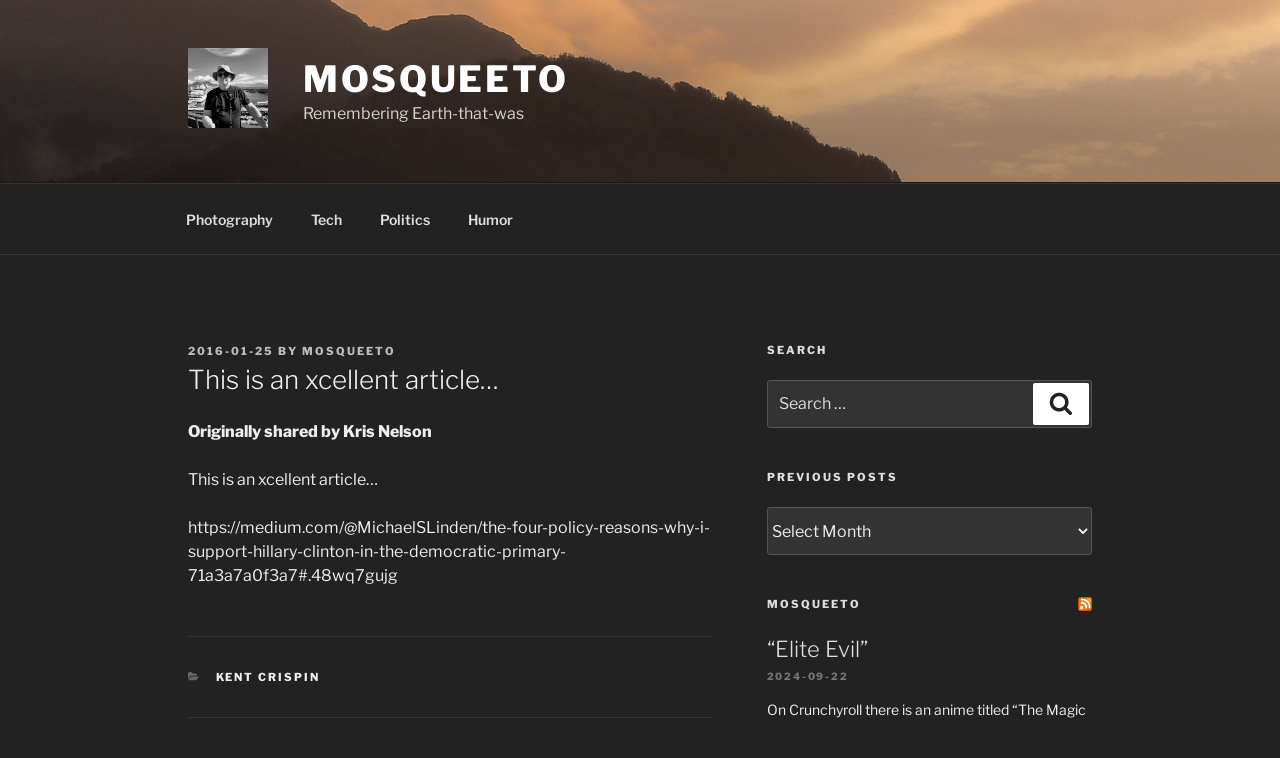

--- FILE ---
content_type: text/html; charset=UTF-8
request_url: https://mosqueeto.net/2016/01/25/this-is-an-xcellent-article/
body_size: 33775
content:
<!DOCTYPE html>
<html lang="en-US" prefix="og: http://ogp.me/ns# article: http://ogp.me/ns/article#" class="no-js no-svg">
<head>
<meta charset="UTF-8">
<meta name="viewport" content="width=device-width, initial-scale=1.0">
<link rel="profile" href="https://gmpg.org/xfn/11">

<script>(function(html){html.className = html.className.replace(/\bno-js\b/,'js')})(document.documentElement);</script>
<title>This is an xcellent article&#8230; &#8211; mosqueeto</title>
<meta name='robots' content='max-image-preview:large' />
<link rel="alternate" type="application/rss+xml" title="mosqueeto &raquo; Feed" href="https://mosqueeto.net/feed/" />
<link rel="alternate" type="application/rss+xml" title="mosqueeto &raquo; Comments Feed" href="https://mosqueeto.net/comments/feed/" />
<link rel="alternate" type="application/rss+xml" title="mosqueeto &raquo; This is an xcellent article&#8230; Comments Feed" href="https://mosqueeto.net/2016/01/25/this-is-an-xcellent-article/feed/" />
<link rel="alternate" title="oEmbed (JSON)" type="application/json+oembed" href="https://mosqueeto.net/wp-json/oembed/1.0/embed?url=https%3A%2F%2Fmosqueeto.net%2F2016%2F01%2F25%2Fthis-is-an-xcellent-article%2F" />
<link rel="alternate" title="oEmbed (XML)" type="text/xml+oembed" href="https://mosqueeto.net/wp-json/oembed/1.0/embed?url=https%3A%2F%2Fmosqueeto.net%2F2016%2F01%2F25%2Fthis-is-an-xcellent-article%2F&#038;format=xml" />
<link rel="alternate" type="application/stream+json" title="mosqueeto &raquo; Activity-Streams Feed" href="https://mosqueeto.net/feed/as1/" />
<link rel="alternate" type="application/stream+json" title="mosqueeto &raquo; Activity-Streams Comments Feed " href="https://mosqueeto.net/comments/feed/as1/" />
		<link rel="alternate" type="application/stream+json" title="mosqueeto &raquo; This is an xcellent article&#8230; Activity-Streams Comments Feed" href="https://mosqueeto.net/2016/01/25/this-is-an-xcellent-article/feed/as1/" />
				<style id='wp-img-auto-sizes-contain-inline-css'>
img:is([sizes=auto i],[sizes^="auto," i]){contain-intrinsic-size:3000px 1500px}
/*# sourceURL=wp-img-auto-sizes-contain-inline-css */
</style>
<style id='wp-emoji-styles-inline-css'>

	img.wp-smiley, img.emoji {
		display: inline !important;
		border: none !important;
		box-shadow: none !important;
		height: 1em !important;
		width: 1em !important;
		margin: 0 0.07em !important;
		vertical-align: -0.1em !important;
		background: none !important;
		padding: 0 !important;
	}
/*# sourceURL=wp-emoji-styles-inline-css */
</style>
<style id='wp-block-library-inline-css'>
:root{--wp-block-synced-color:#7a00df;--wp-block-synced-color--rgb:122,0,223;--wp-bound-block-color:var(--wp-block-synced-color);--wp-editor-canvas-background:#ddd;--wp-admin-theme-color:#007cba;--wp-admin-theme-color--rgb:0,124,186;--wp-admin-theme-color-darker-10:#006ba1;--wp-admin-theme-color-darker-10--rgb:0,107,160.5;--wp-admin-theme-color-darker-20:#005a87;--wp-admin-theme-color-darker-20--rgb:0,90,135;--wp-admin-border-width-focus:2px}@media (min-resolution:192dpi){:root{--wp-admin-border-width-focus:1.5px}}.wp-element-button{cursor:pointer}:root .has-very-light-gray-background-color{background-color:#eee}:root .has-very-dark-gray-background-color{background-color:#313131}:root .has-very-light-gray-color{color:#eee}:root .has-very-dark-gray-color{color:#313131}:root .has-vivid-green-cyan-to-vivid-cyan-blue-gradient-background{background:linear-gradient(135deg,#00d084,#0693e3)}:root .has-purple-crush-gradient-background{background:linear-gradient(135deg,#34e2e4,#4721fb 50%,#ab1dfe)}:root .has-hazy-dawn-gradient-background{background:linear-gradient(135deg,#faaca8,#dad0ec)}:root .has-subdued-olive-gradient-background{background:linear-gradient(135deg,#fafae1,#67a671)}:root .has-atomic-cream-gradient-background{background:linear-gradient(135deg,#fdd79a,#004a59)}:root .has-nightshade-gradient-background{background:linear-gradient(135deg,#330968,#31cdcf)}:root .has-midnight-gradient-background{background:linear-gradient(135deg,#020381,#2874fc)}:root{--wp--preset--font-size--normal:16px;--wp--preset--font-size--huge:42px}.has-regular-font-size{font-size:1em}.has-larger-font-size{font-size:2.625em}.has-normal-font-size{font-size:var(--wp--preset--font-size--normal)}.has-huge-font-size{font-size:var(--wp--preset--font-size--huge)}.has-text-align-center{text-align:center}.has-text-align-left{text-align:left}.has-text-align-right{text-align:right}.has-fit-text{white-space:nowrap!important}#end-resizable-editor-section{display:none}.aligncenter{clear:both}.items-justified-left{justify-content:flex-start}.items-justified-center{justify-content:center}.items-justified-right{justify-content:flex-end}.items-justified-space-between{justify-content:space-between}.screen-reader-text{border:0;clip-path:inset(50%);height:1px;margin:-1px;overflow:hidden;padding:0;position:absolute;width:1px;word-wrap:normal!important}.screen-reader-text:focus{background-color:#ddd;clip-path:none;color:#444;display:block;font-size:1em;height:auto;left:5px;line-height:normal;padding:15px 23px 14px;text-decoration:none;top:5px;width:auto;z-index:100000}html :where(.has-border-color){border-style:solid}html :where([style*=border-top-color]){border-top-style:solid}html :where([style*=border-right-color]){border-right-style:solid}html :where([style*=border-bottom-color]){border-bottom-style:solid}html :where([style*=border-left-color]){border-left-style:solid}html :where([style*=border-width]){border-style:solid}html :where([style*=border-top-width]){border-top-style:solid}html :where([style*=border-right-width]){border-right-style:solid}html :where([style*=border-bottom-width]){border-bottom-style:solid}html :where([style*=border-left-width]){border-left-style:solid}html :where(img[class*=wp-image-]){height:auto;max-width:100%}:where(figure){margin:0 0 1em}html :where(.is-position-sticky){--wp-admin--admin-bar--position-offset:var(--wp-admin--admin-bar--height,0px)}@media screen and (max-width:600px){html :where(.is-position-sticky){--wp-admin--admin-bar--position-offset:0px}}

/*# sourceURL=wp-block-library-inline-css */
</style><style id='wp-block-embed-inline-css'>
.wp-block-embed.alignleft,.wp-block-embed.alignright,.wp-block[data-align=left]>[data-type="core/embed"],.wp-block[data-align=right]>[data-type="core/embed"]{max-width:360px;width:100%}.wp-block-embed.alignleft .wp-block-embed__wrapper,.wp-block-embed.alignright .wp-block-embed__wrapper,.wp-block[data-align=left]>[data-type="core/embed"] .wp-block-embed__wrapper,.wp-block[data-align=right]>[data-type="core/embed"] .wp-block-embed__wrapper{min-width:280px}.wp-block-cover .wp-block-embed{min-height:240px;min-width:320px}.wp-block-embed{overflow-wrap:break-word}.wp-block-embed :where(figcaption){margin-bottom:1em;margin-top:.5em}.wp-block-embed iframe{max-width:100%}.wp-block-embed__wrapper{position:relative}.wp-embed-responsive .wp-has-aspect-ratio .wp-block-embed__wrapper:before{content:"";display:block;padding-top:50%}.wp-embed-responsive .wp-has-aspect-ratio iframe{bottom:0;height:100%;left:0;position:absolute;right:0;top:0;width:100%}.wp-embed-responsive .wp-embed-aspect-21-9 .wp-block-embed__wrapper:before{padding-top:42.85%}.wp-embed-responsive .wp-embed-aspect-18-9 .wp-block-embed__wrapper:before{padding-top:50%}.wp-embed-responsive .wp-embed-aspect-16-9 .wp-block-embed__wrapper:before{padding-top:56.25%}.wp-embed-responsive .wp-embed-aspect-4-3 .wp-block-embed__wrapper:before{padding-top:75%}.wp-embed-responsive .wp-embed-aspect-1-1 .wp-block-embed__wrapper:before{padding-top:100%}.wp-embed-responsive .wp-embed-aspect-9-16 .wp-block-embed__wrapper:before{padding-top:177.77%}.wp-embed-responsive .wp-embed-aspect-1-2 .wp-block-embed__wrapper:before{padding-top:200%}
/*# sourceURL=https://mosqueeto.net/wp-includes/blocks/embed/style.min.css */
</style>
<style id='wp-block-embed-theme-inline-css'>
.wp-block-embed :where(figcaption){color:#555;font-size:13px;text-align:center}.is-dark-theme .wp-block-embed :where(figcaption){color:#ffffffa6}.wp-block-embed{margin:0 0 1em}
/*# sourceURL=https://mosqueeto.net/wp-includes/blocks/embed/theme.min.css */
</style>
<style id='wp-block-paragraph-inline-css'>
.is-small-text{font-size:.875em}.is-regular-text{font-size:1em}.is-large-text{font-size:2.25em}.is-larger-text{font-size:3em}.has-drop-cap:not(:focus):first-letter{float:left;font-size:8.4em;font-style:normal;font-weight:100;line-height:.68;margin:.05em .1em 0 0;text-transform:uppercase}body.rtl .has-drop-cap:not(:focus):first-letter{float:none;margin-left:.1em}p.has-drop-cap.has-background{overflow:hidden}:root :where(p.has-background){padding:1.25em 2.375em}:where(p.has-text-color:not(.has-link-color)) a{color:inherit}p.has-text-align-left[style*="writing-mode:vertical-lr"],p.has-text-align-right[style*="writing-mode:vertical-rl"]{rotate:180deg}
/*# sourceURL=https://mosqueeto.net/wp-includes/blocks/paragraph/style.min.css */
</style>
<style id='global-styles-inline-css'>
:root{--wp--preset--aspect-ratio--square: 1;--wp--preset--aspect-ratio--4-3: 4/3;--wp--preset--aspect-ratio--3-4: 3/4;--wp--preset--aspect-ratio--3-2: 3/2;--wp--preset--aspect-ratio--2-3: 2/3;--wp--preset--aspect-ratio--16-9: 16/9;--wp--preset--aspect-ratio--9-16: 9/16;--wp--preset--color--black: #000000;--wp--preset--color--cyan-bluish-gray: #abb8c3;--wp--preset--color--white: #ffffff;--wp--preset--color--pale-pink: #f78da7;--wp--preset--color--vivid-red: #cf2e2e;--wp--preset--color--luminous-vivid-orange: #ff6900;--wp--preset--color--luminous-vivid-amber: #fcb900;--wp--preset--color--light-green-cyan: #7bdcb5;--wp--preset--color--vivid-green-cyan: #00d084;--wp--preset--color--pale-cyan-blue: #8ed1fc;--wp--preset--color--vivid-cyan-blue: #0693e3;--wp--preset--color--vivid-purple: #9b51e0;--wp--preset--gradient--vivid-cyan-blue-to-vivid-purple: linear-gradient(135deg,rgb(6,147,227) 0%,rgb(155,81,224) 100%);--wp--preset--gradient--light-green-cyan-to-vivid-green-cyan: linear-gradient(135deg,rgb(122,220,180) 0%,rgb(0,208,130) 100%);--wp--preset--gradient--luminous-vivid-amber-to-luminous-vivid-orange: linear-gradient(135deg,rgb(252,185,0) 0%,rgb(255,105,0) 100%);--wp--preset--gradient--luminous-vivid-orange-to-vivid-red: linear-gradient(135deg,rgb(255,105,0) 0%,rgb(207,46,46) 100%);--wp--preset--gradient--very-light-gray-to-cyan-bluish-gray: linear-gradient(135deg,rgb(238,238,238) 0%,rgb(169,184,195) 100%);--wp--preset--gradient--cool-to-warm-spectrum: linear-gradient(135deg,rgb(74,234,220) 0%,rgb(151,120,209) 20%,rgb(207,42,186) 40%,rgb(238,44,130) 60%,rgb(251,105,98) 80%,rgb(254,248,76) 100%);--wp--preset--gradient--blush-light-purple: linear-gradient(135deg,rgb(255,206,236) 0%,rgb(152,150,240) 100%);--wp--preset--gradient--blush-bordeaux: linear-gradient(135deg,rgb(254,205,165) 0%,rgb(254,45,45) 50%,rgb(107,0,62) 100%);--wp--preset--gradient--luminous-dusk: linear-gradient(135deg,rgb(255,203,112) 0%,rgb(199,81,192) 50%,rgb(65,88,208) 100%);--wp--preset--gradient--pale-ocean: linear-gradient(135deg,rgb(255,245,203) 0%,rgb(182,227,212) 50%,rgb(51,167,181) 100%);--wp--preset--gradient--electric-grass: linear-gradient(135deg,rgb(202,248,128) 0%,rgb(113,206,126) 100%);--wp--preset--gradient--midnight: linear-gradient(135deg,rgb(2,3,129) 0%,rgb(40,116,252) 100%);--wp--preset--font-size--small: 13px;--wp--preset--font-size--medium: 20px;--wp--preset--font-size--large: 36px;--wp--preset--font-size--x-large: 42px;--wp--preset--spacing--20: 0.44rem;--wp--preset--spacing--30: 0.67rem;--wp--preset--spacing--40: 1rem;--wp--preset--spacing--50: 1.5rem;--wp--preset--spacing--60: 2.25rem;--wp--preset--spacing--70: 3.38rem;--wp--preset--spacing--80: 5.06rem;--wp--preset--shadow--natural: 6px 6px 9px rgba(0, 0, 0, 0.2);--wp--preset--shadow--deep: 12px 12px 50px rgba(0, 0, 0, 0.4);--wp--preset--shadow--sharp: 6px 6px 0px rgba(0, 0, 0, 0.2);--wp--preset--shadow--outlined: 6px 6px 0px -3px rgb(255, 255, 255), 6px 6px rgb(0, 0, 0);--wp--preset--shadow--crisp: 6px 6px 0px rgb(0, 0, 0);}:where(.is-layout-flex){gap: 0.5em;}:where(.is-layout-grid){gap: 0.5em;}body .is-layout-flex{display: flex;}.is-layout-flex{flex-wrap: wrap;align-items: center;}.is-layout-flex > :is(*, div){margin: 0;}body .is-layout-grid{display: grid;}.is-layout-grid > :is(*, div){margin: 0;}:where(.wp-block-columns.is-layout-flex){gap: 2em;}:where(.wp-block-columns.is-layout-grid){gap: 2em;}:where(.wp-block-post-template.is-layout-flex){gap: 1.25em;}:where(.wp-block-post-template.is-layout-grid){gap: 1.25em;}.has-black-color{color: var(--wp--preset--color--black) !important;}.has-cyan-bluish-gray-color{color: var(--wp--preset--color--cyan-bluish-gray) !important;}.has-white-color{color: var(--wp--preset--color--white) !important;}.has-pale-pink-color{color: var(--wp--preset--color--pale-pink) !important;}.has-vivid-red-color{color: var(--wp--preset--color--vivid-red) !important;}.has-luminous-vivid-orange-color{color: var(--wp--preset--color--luminous-vivid-orange) !important;}.has-luminous-vivid-amber-color{color: var(--wp--preset--color--luminous-vivid-amber) !important;}.has-light-green-cyan-color{color: var(--wp--preset--color--light-green-cyan) !important;}.has-vivid-green-cyan-color{color: var(--wp--preset--color--vivid-green-cyan) !important;}.has-pale-cyan-blue-color{color: var(--wp--preset--color--pale-cyan-blue) !important;}.has-vivid-cyan-blue-color{color: var(--wp--preset--color--vivid-cyan-blue) !important;}.has-vivid-purple-color{color: var(--wp--preset--color--vivid-purple) !important;}.has-black-background-color{background-color: var(--wp--preset--color--black) !important;}.has-cyan-bluish-gray-background-color{background-color: var(--wp--preset--color--cyan-bluish-gray) !important;}.has-white-background-color{background-color: var(--wp--preset--color--white) !important;}.has-pale-pink-background-color{background-color: var(--wp--preset--color--pale-pink) !important;}.has-vivid-red-background-color{background-color: var(--wp--preset--color--vivid-red) !important;}.has-luminous-vivid-orange-background-color{background-color: var(--wp--preset--color--luminous-vivid-orange) !important;}.has-luminous-vivid-amber-background-color{background-color: var(--wp--preset--color--luminous-vivid-amber) !important;}.has-light-green-cyan-background-color{background-color: var(--wp--preset--color--light-green-cyan) !important;}.has-vivid-green-cyan-background-color{background-color: var(--wp--preset--color--vivid-green-cyan) !important;}.has-pale-cyan-blue-background-color{background-color: var(--wp--preset--color--pale-cyan-blue) !important;}.has-vivid-cyan-blue-background-color{background-color: var(--wp--preset--color--vivid-cyan-blue) !important;}.has-vivid-purple-background-color{background-color: var(--wp--preset--color--vivid-purple) !important;}.has-black-border-color{border-color: var(--wp--preset--color--black) !important;}.has-cyan-bluish-gray-border-color{border-color: var(--wp--preset--color--cyan-bluish-gray) !important;}.has-white-border-color{border-color: var(--wp--preset--color--white) !important;}.has-pale-pink-border-color{border-color: var(--wp--preset--color--pale-pink) !important;}.has-vivid-red-border-color{border-color: var(--wp--preset--color--vivid-red) !important;}.has-luminous-vivid-orange-border-color{border-color: var(--wp--preset--color--luminous-vivid-orange) !important;}.has-luminous-vivid-amber-border-color{border-color: var(--wp--preset--color--luminous-vivid-amber) !important;}.has-light-green-cyan-border-color{border-color: var(--wp--preset--color--light-green-cyan) !important;}.has-vivid-green-cyan-border-color{border-color: var(--wp--preset--color--vivid-green-cyan) !important;}.has-pale-cyan-blue-border-color{border-color: var(--wp--preset--color--pale-cyan-blue) !important;}.has-vivid-cyan-blue-border-color{border-color: var(--wp--preset--color--vivid-cyan-blue) !important;}.has-vivid-purple-border-color{border-color: var(--wp--preset--color--vivid-purple) !important;}.has-vivid-cyan-blue-to-vivid-purple-gradient-background{background: var(--wp--preset--gradient--vivid-cyan-blue-to-vivid-purple) !important;}.has-light-green-cyan-to-vivid-green-cyan-gradient-background{background: var(--wp--preset--gradient--light-green-cyan-to-vivid-green-cyan) !important;}.has-luminous-vivid-amber-to-luminous-vivid-orange-gradient-background{background: var(--wp--preset--gradient--luminous-vivid-amber-to-luminous-vivid-orange) !important;}.has-luminous-vivid-orange-to-vivid-red-gradient-background{background: var(--wp--preset--gradient--luminous-vivid-orange-to-vivid-red) !important;}.has-very-light-gray-to-cyan-bluish-gray-gradient-background{background: var(--wp--preset--gradient--very-light-gray-to-cyan-bluish-gray) !important;}.has-cool-to-warm-spectrum-gradient-background{background: var(--wp--preset--gradient--cool-to-warm-spectrum) !important;}.has-blush-light-purple-gradient-background{background: var(--wp--preset--gradient--blush-light-purple) !important;}.has-blush-bordeaux-gradient-background{background: var(--wp--preset--gradient--blush-bordeaux) !important;}.has-luminous-dusk-gradient-background{background: var(--wp--preset--gradient--luminous-dusk) !important;}.has-pale-ocean-gradient-background{background: var(--wp--preset--gradient--pale-ocean) !important;}.has-electric-grass-gradient-background{background: var(--wp--preset--gradient--electric-grass) !important;}.has-midnight-gradient-background{background: var(--wp--preset--gradient--midnight) !important;}.has-small-font-size{font-size: var(--wp--preset--font-size--small) !important;}.has-medium-font-size{font-size: var(--wp--preset--font-size--medium) !important;}.has-large-font-size{font-size: var(--wp--preset--font-size--large) !important;}.has-x-large-font-size{font-size: var(--wp--preset--font-size--x-large) !important;}
/*# sourceURL=global-styles-inline-css */
</style>

<style id='classic-theme-styles-inline-css'>
/*! This file is auto-generated */
.wp-block-button__link{color:#fff;background-color:#32373c;border-radius:9999px;box-shadow:none;text-decoration:none;padding:calc(.667em + 2px) calc(1.333em + 2px);font-size:1.125em}.wp-block-file__button{background:#32373c;color:#fff;text-decoration:none}
/*# sourceURL=/wp-includes/css/classic-themes.min.css */
</style>
<link rel='stylesheet' id='twentyseventeen-fonts-css' href='https://mosqueeto.net/wp-content/themes/twentyseventeen/assets/fonts/font-libre-franklin.css?ver=20230328' media='all' />
<link rel='stylesheet' id='twentyseventeen-style-css' href='https://mosqueeto.net/wp-content/themes/twentyseventeen/style.css?ver=20241112' media='all' />
<link rel='stylesheet' id='twentyseventeen-block-style-css' href='https://mosqueeto.net/wp-content/themes/twentyseventeen/assets/css/blocks.css?ver=20240729' media='all' />
<link rel='stylesheet' id='twentyseventeen-colors-dark-css' href='https://mosqueeto.net/wp-content/themes/twentyseventeen/assets/css/colors-dark.css?ver=20240412' media='all' />
<link rel='stylesheet' id='photonic-slider-css' href='https://mosqueeto.net/wp-content/plugins/photonic/include/ext/splide/splide.min.css?ver=20260101-90945' media='all' />
<link rel='stylesheet' id='photonic-lightbox-css' href='https://mosqueeto.net/wp-content/plugins/photonic/include/ext/fancybox3/fancybox3.min.css?ver=20260101-90945' media='all' />
<link rel='stylesheet' id='photonic-css' href='https://mosqueeto.net/wp-content/plugins/photonic/include/css/front-end/core/photonic.min.css?ver=20260101-90945' media='all' />
<style id='photonic-inline-css'>
/* Retrieved from saved CSS */
.photonic-panel { background:  rgb(17,17,17)  !important;

	border-top: none;
	border-right: none;
	border-bottom: none;
	border-left: none;
 }
.photonic-random-layout .photonic-thumb { padding: 2px}
.photonic-masonry-layout .photonic-thumb, .photonic-masonry-horizontal-layout .photonic-thumb { padding: 2px}
.photonic-mosaic-layout .photonic-thumb { padding: 2px}

/*# sourceURL=photonic-inline-css */
</style>
<script src="https://mosqueeto.net/wp-includes/js/jquery/jquery.min.js?ver=3.7.1" id="jquery-core-js"></script>
<script src="https://mosqueeto.net/wp-includes/js/jquery/jquery-migrate.min.js?ver=3.4.1" id="jquery-migrate-js"></script>
<script id="twentyseventeen-global-js-extra">
var twentyseventeenScreenReaderText = {"quote":"\u003Csvg class=\"icon icon-quote-right\" aria-hidden=\"true\" role=\"img\"\u003E \u003Cuse href=\"#icon-quote-right\" xlink:href=\"#icon-quote-right\"\u003E\u003C/use\u003E \u003C/svg\u003E","expand":"Expand child menu","collapse":"Collapse child menu","icon":"\u003Csvg class=\"icon icon-angle-down\" aria-hidden=\"true\" role=\"img\"\u003E \u003Cuse href=\"#icon-angle-down\" xlink:href=\"#icon-angle-down\"\u003E\u003C/use\u003E \u003Cspan class=\"svg-fallback icon-angle-down\"\u003E\u003C/span\u003E\u003C/svg\u003E"};
//# sourceURL=twentyseventeen-global-js-extra
</script>
<script src="https://mosqueeto.net/wp-content/themes/twentyseventeen/assets/js/global.js?ver=20211130" id="twentyseventeen-global-js" defer data-wp-strategy="defer"></script>
<script src="https://mosqueeto.net/wp-content/themes/twentyseventeen/assets/js/navigation.js?ver=20210122" id="twentyseventeen-navigation-js" defer data-wp-strategy="defer"></script>
<link rel="https://api.w.org/" href="https://mosqueeto.net/wp-json/" /><link rel="alternate" title="JSON" type="application/json" href="https://mosqueeto.net/wp-json/wp/v2/posts/1518" /><link rel="EditURI" type="application/rsd+xml" title="RSD" href="https://mosqueeto.net/xmlrpc.php?rsd" />
<meta name="generator" content="WordPress 6.9" />
<link rel="canonical" href="https://mosqueeto.net/2016/01/25/this-is-an-xcellent-article/" />
<link rel='shortlink' href='https://mosqueeto.net/?p=1518' />
<meta property="og:title" name="og:title" content="This is an xcellent article&#8230;" />
<meta property="og:type" name="og:type" content="article" />
<meta property="og:image" name="og:image" content="https://mosqueeto.net/wp-content/uploads/2019/01/pen12237b-2000.jpg" />
<meta property="og:url" name="og:url" content="https://mosqueeto.net/2016/01/25/this-is-an-xcellent-article/" />
<meta property="og:description" name="og:description" content="This is an xcellent article..." />
<meta property="og:locale" name="og:locale" content="en_US" />
<meta property="og:site_name" name="og:site_name" content="mosqueeto" />
<meta property="twitter:card" name="twitter:card" content="summary_large_image" />
<meta property="fediverse:creator" name="fediverse:creator" content="mosqueeto@mosqueeto.net" />
<meta property="article:section" name="article:section" content="Kent Crispin" />
<meta property="article:published_time" name="article:published_time" content="2016-01-25T06:05:17-08:00" />
<meta property="article:modified_time" name="article:modified_time" content="2016-01-25T06:05:17-08:00" />
<meta property="article:author" name="article:author" content="https://mosqueeto.net/author/mosqueeto/" />
<link rel="pingback" href="https://mosqueeto.net/xmlrpc.php">

<link rel="alternate" title="ActivityPub (JSON)" type="application/activity+json" href="https://mosqueeto.net/2016/01/25/this-is-an-xcellent-article/" />
</head>

<body class="wp-singular post-template-default single single-post postid-1518 single-format-standard wp-custom-logo wp-embed-responsive wp-theme-twentyseventeen has-header-image has-sidebar colors-dark">
<div id="page" class="site">
	<a class="skip-link screen-reader-text" href="#content">
		Skip to content	</a>

	<header id="masthead" class="site-header">

		<div class="custom-header">

		<div class="custom-header-media">
			<div id="wp-custom-header" class="wp-custom-header"><img src="https://mosqueeto.net/wp-content/uploads/2019/01/pen12237b-2000.jpg" width="2000" height="1200" alt="" srcset="https://mosqueeto.net/wp-content/uploads/2019/01/pen12237b-2000.jpg 2000w, https://mosqueeto.net/wp-content/uploads/2019/01/pen12237b-2000-300x180.jpg 300w, https://mosqueeto.net/wp-content/uploads/2019/01/pen12237b-2000-768x461.jpg 768w, https://mosqueeto.net/wp-content/uploads/2019/01/pen12237b-2000-1024x614.jpg 1024w" sizes="(max-width: 767px) 200vw, 100vw" decoding="async" fetchpriority="high" /></div>		</div>

	<div class="site-branding">
	<div class="wrap">

		<a href="https://mosqueeto.net/" class="custom-logo-link" rel="home"><img width="150" height="150" src="https://mosqueeto.net/wp-content/uploads/2019/01/selfie2.jpg" class="custom-logo" alt="mosqueeto" decoding="async" srcset="https://mosqueeto.net/wp-content/uploads/2019/01/selfie2.jpg 150w, https://mosqueeto.net/wp-content/uploads/2019/01/selfie2-100x100.jpg 100w" sizes="100vw" /></a>
		<div class="site-branding-text">
							<p class="site-title"><a href="https://mosqueeto.net/" rel="home">mosqueeto</a></p>
			
							<p class="site-description">Remembering Earth-that-was</p>
					</div><!-- .site-branding-text -->

		
	</div><!-- .wrap -->
</div><!-- .site-branding -->

</div><!-- .custom-header -->

					<div class="navigation-top">
				<div class="wrap">
					<nav id="site-navigation" class="main-navigation" aria-label="Top Menu">
	<button class="menu-toggle" aria-controls="top-menu" aria-expanded="false">
		<svg class="icon icon-bars" aria-hidden="true" role="img"> <use href="#icon-bars" xlink:href="#icon-bars"></use> </svg><svg class="icon icon-close" aria-hidden="true" role="img"> <use href="#icon-close" xlink:href="#icon-close"></use> </svg>Menu	</button>

	<div class="menu-main-container"><ul id="top-menu" class="menu"><li id="menu-item-4955" class="menu-item menu-item-type-taxonomy menu-item-object-category menu-item-4955"><a href="https://mosqueeto.net/category/photography/">Photography</a></li>
<li id="menu-item-4956" class="menu-item menu-item-type-taxonomy menu-item-object-category menu-item-4956"><a href="https://mosqueeto.net/category/tech/">Tech</a></li>
<li id="menu-item-4957" class="menu-item menu-item-type-taxonomy menu-item-object-category menu-item-4957"><a href="https://mosqueeto.net/category/politics/">Politics</a></li>
<li id="menu-item-4958" class="menu-item menu-item-type-taxonomy menu-item-object-category menu-item-4958"><a href="https://mosqueeto.net/category/humor/">Humor</a></li>
</ul></div>
	</nav><!-- #site-navigation -->
				</div><!-- .wrap -->
			</div><!-- .navigation-top -->
		
	</header><!-- #masthead -->

	
	<div class="site-content-contain">
		<div id="content" class="site-content">

<div class="wrap">
	<div id="primary" class="content-area">
		<main id="main" class="site-main">

			
<article id="post-1518" class="post-1518 post type-post status-publish format-standard hentry category-kent-crispin">
		<header class="entry-header">
		<div class="entry-meta"><span class="posted-on"><span class="screen-reader-text">Posted on</span> <a href="https://mosqueeto.net/2016/01/25/this-is-an-xcellent-article/" rel="bookmark"><time class="entry-date published updated" datetime="2016-01-25T06:05:17-08:00">2016-01-25</time></a></span><span class="byline"> by <span class="author vcard"><a class="url fn n" href="https://mosqueeto.net/author/mosqueeto/">mosqueeto</a></span></span></div><!-- .entry-meta --><h1 class="entry-title">This is an xcellent article&#8230;</h1>	</header><!-- .entry-header -->

	
	<div class="entry-content">
		
        
<p><strong>Originally shared by Kris Nelson</strong></p>



<p></p>



<p>This is an xcellent article&#8230;</p>



<p></p>



<p></p>



<figure class="wp-block-embed">
<div class="wp-block-embed__wrapper">
https://medium.com/@MichaelSLinden/the-four-policy-reasons-why-i-support-hillary-clinton-in-the-democratic-primary-71a3a7a0f3a7#.48wq7gujg</div>
</figure>

      	</div><!-- .entry-content -->

	<footer class="entry-footer"><span class="cat-tags-links"><span class="cat-links"><svg class="icon icon-folder-open" aria-hidden="true" role="img"> <use href="#icon-folder-open" xlink:href="#icon-folder-open"></use> </svg><span class="screen-reader-text">Categories</span><a href="https://mosqueeto.net/category/kent-crispin/" rel="category tag">Kent Crispin</a></span></span></footer> <!-- .entry-footer -->
</article><!-- #post-1518 -->

<div id="comments" class="comments-area">

			<h2 class="comments-title">
			29 Replies to &ldquo;This is an xcellent article&#8230;&rdquo;		</h2>

		<ol class="comment-list">
					<li id="comment-146" class="comment even thread-even depth-1">
			<article id="div-comment-146" class="comment-body">
				<footer class="comment-meta">
					<div class="comment-author vcard">
						<img alt='' src='https://secure.gravatar.com/avatar/?s=100&#038;d=wavatar&#038;r=g' srcset='https://secure.gravatar.com/avatar/?s=200&#038;d=wavatar&#038;r=g 2x' class='avatar avatar-100 photo avatar-default' height='100' width='100' decoding='async'/>						<b class="fn"><a href="https://plus.google.com/102778563580121606331" class="url" rel="ugc external nofollow">John Sawyer</a></b> <span class="says">says:</span>					</div><!-- .comment-author -->

					<div class="comment-metadata">
						<a href="https://mosqueeto.net/2016/01/25/this-is-an-xcellent-article/#comment-146"><time datetime="2016-01-25T06:18:41-08:00">2016-01-25 at 06:18</time></a>					</div><!-- .comment-metadata -->

									</footer><!-- .comment-meta -->

				<div class="comment-content">
					<p>          <!-- wp:paragraph --></p>
<p>A very long read, but well worth it.</p>
<p><!-- /wp:paragraph --></p>
				</div><!-- .comment-content -->

				<div class="reply"><a rel="nofollow" class="comment-reply-login" href="https://mosqueeto.net/wp-login.php?redirect_to=https%3A%2F%2Fmosqueeto.net%2F2016%2F01%2F25%2Fthis-is-an-xcellent-article%2F">Log in to Reply</a></div>			</article><!-- .comment-body -->
		</li><!-- #comment-## -->
		<li id="comment-147" class="comment odd alt thread-odd thread-alt depth-1">
			<article id="div-comment-147" class="comment-body">
				<footer class="comment-meta">
					<div class="comment-author vcard">
						<img alt='' src='https://secure.gravatar.com/avatar/?s=100&#038;d=wavatar&#038;r=g' srcset='https://secure.gravatar.com/avatar/?s=200&#038;d=wavatar&#038;r=g 2x' class='avatar avatar-100 photo avatar-default' height='100' width='100' decoding='async'/>						<b class="fn"><a href="https://plus.google.com/107647427123449983616" class="url" rel="ugc external nofollow">Sandeep Chaudhari</a></b> <span class="says">says:</span>					</div><!-- .comment-author -->

					<div class="comment-metadata">
						<a href="https://mosqueeto.net/2016/01/25/this-is-an-xcellent-article/#comment-147"><time datetime="2016-01-25T06:36:17-08:00">2016-01-25 at 06:36</time></a>					</div><!-- .comment-metadata -->

									</footer><!-- .comment-meta -->

				<div class="comment-content">
					<p>          <!-- wp:paragraph --></p>
<p>Wonderful piece. After the last round of Democratic debates, I felt the same way. It became clear that given the political, social, and economic landscape of the US, Bernie Sander&#8217;s ideas would be very difficult to implement. Hillary Clinton on the other hand, presents very concrete measures and steps. Something, may I add, that Barack Obama&#8217;s supporters admire about <em>him</em>.</p>
<p><!-- /wp:paragraph --></p>
				</div><!-- .comment-content -->

				<div class="reply"><a rel="nofollow" class="comment-reply-login" href="https://mosqueeto.net/wp-login.php?redirect_to=https%3A%2F%2Fmosqueeto.net%2F2016%2F01%2F25%2Fthis-is-an-xcellent-article%2F">Log in to Reply</a></div>			</article><!-- .comment-body -->
		</li><!-- #comment-## -->
		<li id="comment-148" class="comment even thread-even depth-1">
			<article id="div-comment-148" class="comment-body">
				<footer class="comment-meta">
					<div class="comment-author vcard">
						<img alt='' src='https://secure.gravatar.com/avatar/?s=100&#038;d=wavatar&#038;r=g' srcset='https://secure.gravatar.com/avatar/?s=200&#038;d=wavatar&#038;r=g 2x' class='avatar avatar-100 photo avatar-default' height='100' width='100' loading='lazy' decoding='async'/>						<b class="fn"><a href="https://plus.google.com/101458884523347302066" class="url" rel="ugc external nofollow">Geoffrey Swenson</a></b> <span class="says">says:</span>					</div><!-- .comment-author -->

					<div class="comment-metadata">
						<a href="https://mosqueeto.net/2016/01/25/this-is-an-xcellent-article/#comment-148"><time datetime="2016-01-25T11:24:05-08:00">2016-01-25 at 11:24</time></a>					</div><!-- .comment-metadata -->

									</footer><!-- .comment-meta -->

				<div class="comment-content">
					<p>          <!-- wp:paragraph --></p>
<p>Oh we have to support Hillary now because the perfectly reasonable things Bernie wants to do, which are mostly things we used to do or extrapolations on the spectacular success of FDRs New Deal are just too hard.</p>
<p><!-- /wp:paragraph --></p>
<p><!-- wp:paragraph --></p>
<p><!-- /wp:paragraph --></p>
<p><!-- wp:paragraph --></p>
<p>Yes they are. For Hillary. </p>
<p><!-- /wp:paragraph --></p>
<p><!-- wp:paragraph --></p>
<p><!-- /wp:paragraph --></p>
<p><!-- wp:paragraph --></p>
<p>Not for Bernie. </p>
<p><!-- /wp:paragraph --></p>
				</div><!-- .comment-content -->

				<div class="reply"><a rel="nofollow" class="comment-reply-login" href="https://mosqueeto.net/wp-login.php?redirect_to=https%3A%2F%2Fmosqueeto.net%2F2016%2F01%2F25%2Fthis-is-an-xcellent-article%2F">Log in to Reply</a></div>			</article><!-- .comment-body -->
		</li><!-- #comment-## -->
		<li id="comment-149" class="comment odd alt thread-odd thread-alt depth-1">
			<article id="div-comment-149" class="comment-body">
				<footer class="comment-meta">
					<div class="comment-author vcard">
						<img alt='' src='https://secure.gravatar.com/avatar/?s=100&#038;d=wavatar&#038;r=g' srcset='https://secure.gravatar.com/avatar/?s=200&#038;d=wavatar&#038;r=g 2x' class='avatar avatar-100 photo avatar-default' height='100' width='100' loading='lazy' decoding='async'/>						<b class="fn"><a href="https://plus.google.com/110095108290929465137" class="url" rel="ugc external nofollow">Paul Christen</a></b> <span class="says">says:</span>					</div><!-- .comment-author -->

					<div class="comment-metadata">
						<a href="https://mosqueeto.net/2016/01/25/this-is-an-xcellent-article/#comment-149"><time datetime="2016-01-25T11:39:59-08:00">2016-01-25 at 11:39</time></a>					</div><!-- .comment-metadata -->

									</footer><!-- .comment-meta -->

				<div class="comment-content">
					<p>          <!-- wp:paragraph --></p>
<p>we need Hillary because she is a Democrat that will protect the big banks.</p>
<p><!-- /wp:paragraph --></p>
<p><!-- wp:paragraph --></p>
<p>I guess.</p>
<p><!-- /wp:paragraph --></p>
				</div><!-- .comment-content -->

				<div class="reply"><a rel="nofollow" class="comment-reply-login" href="https://mosqueeto.net/wp-login.php?redirect_to=https%3A%2F%2Fmosqueeto.net%2F2016%2F01%2F25%2Fthis-is-an-xcellent-article%2F">Log in to Reply</a></div>			</article><!-- .comment-body -->
		</li><!-- #comment-## -->
		<li id="comment-150" class="comment even thread-even depth-1">
			<article id="div-comment-150" class="comment-body">
				<footer class="comment-meta">
					<div class="comment-author vcard">
						<img alt='' src='https://secure.gravatar.com/avatar/?s=100&#038;d=wavatar&#038;r=g' srcset='https://secure.gravatar.com/avatar/?s=200&#038;d=wavatar&#038;r=g 2x' class='avatar avatar-100 photo avatar-default' height='100' width='100' loading='lazy' decoding='async'/>						<b class="fn"><a href="https://plus.google.com/101458884523347302066" class="url" rel="ugc external nofollow">Geoffrey Swenson</a></b> <span class="says">says:</span>					</div><!-- .comment-author -->

					<div class="comment-metadata">
						<a href="https://mosqueeto.net/2016/01/25/this-is-an-xcellent-article/#comment-150"><time datetime="2016-01-25T12:03:42-08:00">2016-01-25 at 12:03</time></a>					</div><!-- .comment-metadata -->

									</footer><!-- .comment-meta -->

				<div class="comment-content">
					<p>          <!-- wp:paragraph --></p>
<p>All of this article does is show just how clueless Hillary and her conservative Third Way backers financed by Wall Street are about how he&#8217;s building a movement.</p>
<p><!-- /wp:paragraph --></p>
<p><!-- wp:paragraph --></p>
<p><!-- /wp:paragraph --></p>
<p><!-- wp:paragraph --></p>
<p>They aren&#8217;t going to stop this one.</p>
<p><!-- /wp:paragraph --></p>
<p><!-- wp:paragraph --></p>
<p><!-- /wp:paragraph --></p>
<p><!-- wp:paragraph --></p>
<p><a href="http://www.commondreams.org/views/2016/01/24/what-mainstream-doesnt-get-about-bernie-sanders?utm_campaign=shareaholic&#038;utm_medium=google_plus&#038;utm_source=socialnetwork" rel="nofollow">http://www.commondreams.org/views/2016/01/24/what-mainstream-doesnt-get-about-bernie-sanders?utm_campaign=shareaholic&#038;utm_medium=google_plus&#038;utm_source=socialnetwork</a></p>
<p><!-- /wp:paragraph --></p>
				</div><!-- .comment-content -->

				<div class="reply"><a rel="nofollow" class="comment-reply-login" href="https://mosqueeto.net/wp-login.php?redirect_to=https%3A%2F%2Fmosqueeto.net%2F2016%2F01%2F25%2Fthis-is-an-xcellent-article%2F">Log in to Reply</a></div>			</article><!-- .comment-body -->
		</li><!-- #comment-## -->
		<li id="comment-151" class="comment odd alt thread-odd thread-alt depth-1">
			<article id="div-comment-151" class="comment-body">
				<footer class="comment-meta">
					<div class="comment-author vcard">
						<img alt='' src='https://secure.gravatar.com/avatar/?s=100&#038;d=wavatar&#038;r=g' srcset='https://secure.gravatar.com/avatar/?s=200&#038;d=wavatar&#038;r=g 2x' class='avatar avatar-100 photo avatar-default' height='100' width='100' loading='lazy' decoding='async'/>						<b class="fn"><a href="https://plus.google.com/101091342376919289197" class="url" rel="ugc external nofollow">Eric Lortie</a></b> <span class="says">says:</span>					</div><!-- .comment-author -->

					<div class="comment-metadata">
						<a href="https://mosqueeto.net/2016/01/25/this-is-an-xcellent-article/#comment-151"><time datetime="2016-01-25T12:12:46-08:00">2016-01-25 at 12:12</time></a>					</div><!-- .comment-metadata -->

									</footer><!-- .comment-meta -->

				<div class="comment-content">
					<p>          <!-- wp:paragraph --></p>
<p>It seems you can summarize this as &#8220;Clinton is the best choice because she will do things the way they&#8217;ve always been done: try to improve within the confines of what seems possible&#8221;.</p>
<p><!-- /wp:paragraph --></p>
<p><!-- wp:paragraph --></p>
<p><!-- /wp:paragraph --></p>
<p><!-- wp:paragraph --></p>
<p>I rarely see people address the fact that so many folks in the US are no longer interested in the status quo. Certainly, I&#8217;ve never seen anyone put forward a convincing argument as to why people who want to buck the status quo should change their mindset and instead embrace it.</p>
<p><!-- /wp:paragraph --></p>
<p><!-- wp:paragraph --></p>
<p><!-- /wp:paragraph --></p>
<p><!-- wp:paragraph --></p>
<p>Also, I feel that all the comparisons between Clinton and &#8220;the more moderate&#8221; Republicans are fairly irrelevant within the confines of why she should be supported at this point. All those points apply equally to either of the other Democratic nominees.</p>
<p><!-- /wp:paragraph --></p>
<p><!-- wp:paragraph --></p>
<p><!-- /wp:paragraph --></p>
<p><!-- wp:paragraph --></p>
<p>In fact, that the point needs to be made that she&#8217;s more progressive than liberal Republicans works against her in the eyes of Sanders supporters.</p>
<p><!-- /wp:paragraph --></p>
<p><!-- wp:paragraph --></p>
<p><!-- /wp:paragraph --></p>
<p><!-- wp:paragraph --></p>
<p>This is a well written piece, but it&#8217;s written to people who already agree with it.</p>
<p><!-- /wp:paragraph --></p>
				</div><!-- .comment-content -->

				<div class="reply"><a rel="nofollow" class="comment-reply-login" href="https://mosqueeto.net/wp-login.php?redirect_to=https%3A%2F%2Fmosqueeto.net%2F2016%2F01%2F25%2Fthis-is-an-xcellent-article%2F">Log in to Reply</a></div>			</article><!-- .comment-body -->
		</li><!-- #comment-## -->
		<li id="comment-152" class="comment even thread-even depth-1">
			<article id="div-comment-152" class="comment-body">
				<footer class="comment-meta">
					<div class="comment-author vcard">
						<img alt='' src='https://secure.gravatar.com/avatar/?s=100&#038;d=wavatar&#038;r=g' srcset='https://secure.gravatar.com/avatar/?s=200&#038;d=wavatar&#038;r=g 2x' class='avatar avatar-100 photo avatar-default' height='100' width='100' loading='lazy' decoding='async'/>						<b class="fn"><a href="https://plus.google.com/116496543358745655682" class="url" rel="ugc external nofollow">Claire Galczyk</a></b> <span class="says">says:</span>					</div><!-- .comment-author -->

					<div class="comment-metadata">
						<a href="https://mosqueeto.net/2016/01/25/this-is-an-xcellent-article/#comment-152"><time datetime="2016-01-25T13:58:29-08:00">2016-01-25 at 13:58</time></a>					</div><!-- .comment-metadata -->

									</footer><!-- .comment-meta -->

				<div class="comment-content">
					<p>          <!-- wp:paragraph --></p>
<p>My my my&#8230;.The comments&#8230; I do worry about the election, very much so..This is a Crucial Election, and the Democrats are continuing to Fight each other..We are at a time, when Every republican, is prepared to go to War on day 1 of their presidency, and the Democratic voters are trying to tear each other apart..</p>
<p><!-- /wp:paragraph --></p>
				</div><!-- .comment-content -->

				<div class="reply"><a rel="nofollow" class="comment-reply-login" href="https://mosqueeto.net/wp-login.php?redirect_to=https%3A%2F%2Fmosqueeto.net%2F2016%2F01%2F25%2Fthis-is-an-xcellent-article%2F">Log in to Reply</a></div>			</article><!-- .comment-body -->
		</li><!-- #comment-## -->
		<li id="comment-153" class="comment odd alt thread-odd thread-alt depth-1">
			<article id="div-comment-153" class="comment-body">
				<footer class="comment-meta">
					<div class="comment-author vcard">
						<img alt='' src='https://secure.gravatar.com/avatar/?s=100&#038;d=wavatar&#038;r=g' srcset='https://secure.gravatar.com/avatar/?s=200&#038;d=wavatar&#038;r=g 2x' class='avatar avatar-100 photo avatar-default' height='100' width='100' loading='lazy' decoding='async'/>						<b class="fn"><a href="https://plus.google.com/109830558164732334015" class="url" rel="ugc external nofollow">Steve S</a></b> <span class="says">says:</span>					</div><!-- .comment-author -->

					<div class="comment-metadata">
						<a href="https://mosqueeto.net/2016/01/25/this-is-an-xcellent-article/#comment-153"><time datetime="2016-01-25T15:06:30-08:00">2016-01-25 at 15:06</time></a>					</div><!-- .comment-metadata -->

									</footer><!-- .comment-meta -->

				<div class="comment-content">
					<p>          <!-- wp:paragraph --></p>
<p>Claire Galczyk Not Democrats. Sanders isn&#8217;t a Democrat and what he&#8217;s doing is bad for Democrats.</p>
<p><!-- /wp:paragraph --></p>
				</div><!-- .comment-content -->

				<div class="reply"><a rel="nofollow" class="comment-reply-login" href="https://mosqueeto.net/wp-login.php?redirect_to=https%3A%2F%2Fmosqueeto.net%2F2016%2F01%2F25%2Fthis-is-an-xcellent-article%2F">Log in to Reply</a></div>			</article><!-- .comment-body -->
		</li><!-- #comment-## -->
		<li id="comment-154" class="comment even thread-even depth-1">
			<article id="div-comment-154" class="comment-body">
				<footer class="comment-meta">
					<div class="comment-author vcard">
						<img alt='' src='https://secure.gravatar.com/avatar/?s=100&#038;d=wavatar&#038;r=g' srcset='https://secure.gravatar.com/avatar/?s=200&#038;d=wavatar&#038;r=g 2x' class='avatar avatar-100 photo avatar-default' height='100' width='100' loading='lazy' decoding='async'/>						<b class="fn"><a href="https://plus.google.com/116496543358745655682" class="url" rel="ugc external nofollow">Claire Galczyk</a></b> <span class="says">says:</span>					</div><!-- .comment-author -->

					<div class="comment-metadata">
						<a href="https://mosqueeto.net/2016/01/25/this-is-an-xcellent-article/#comment-154"><time datetime="2016-01-25T15:12:17-08:00">2016-01-25 at 15:12</time></a>					</div><!-- .comment-metadata -->

									</footer><!-- .comment-meta -->

				<div class="comment-content">
					<p>          <!-- wp:paragraph --></p>
<p>Steve S geeze, he&#8217;s running on the Democratic ticket, so in my eyes, he&#8217;s considered a Dem.. Either way, we Need him or Hillary as POTUS, and each side is trying to Kill each other, saying they won&#8217;t vote for him or her, and that is a republican win.. Nothing else..</p>
<p><!-- /wp:paragraph --></p>
				</div><!-- .comment-content -->

				<div class="reply"><a rel="nofollow" class="comment-reply-login" href="https://mosqueeto.net/wp-login.php?redirect_to=https%3A%2F%2Fmosqueeto.net%2F2016%2F01%2F25%2Fthis-is-an-xcellent-article%2F">Log in to Reply</a></div>			</article><!-- .comment-body -->
		</li><!-- #comment-## -->
		<li id="comment-155" class="comment odd alt thread-odd thread-alt depth-1">
			<article id="div-comment-155" class="comment-body">
				<footer class="comment-meta">
					<div class="comment-author vcard">
						<img alt='' src='https://secure.gravatar.com/avatar/?s=100&#038;d=wavatar&#038;r=g' srcset='https://secure.gravatar.com/avatar/?s=200&#038;d=wavatar&#038;r=g 2x' class='avatar avatar-100 photo avatar-default' height='100' width='100' loading='lazy' decoding='async'/>						<b class="fn"><a href="https://plus.google.com/101458884523347302066" class="url" rel="ugc external nofollow">Geoffrey Swenson</a></b> <span class="says">says:</span>					</div><!-- .comment-author -->

					<div class="comment-metadata">
						<a href="https://mosqueeto.net/2016/01/25/this-is-an-xcellent-article/#comment-155"><time datetime="2016-01-25T15:14:19-08:00">2016-01-25 at 15:14</time></a>					</div><!-- .comment-metadata -->

									</footer><!-- .comment-meta -->

				<div class="comment-content">
					<p>          <!-- wp:paragraph --></p>
<p>The Democrats need to have this fight Claire Galczyk​. The fat cat leaders of this party are perfectly happy to have a corporate stooge like Hillary take the nomination, do a few small changes on the broken system but leave most of the fundamental problems and the legalized graft in place.</p>
<p><!-- /wp:paragraph --></p>
<p><!-- wp:paragraph --></p>
<p><!-- /wp:paragraph --></p>
<p><!-- wp:paragraph --></p>
<p>Bernie has caught on. I don&#8217;t think he can be stopped. He is going to win the first two contests but Hillary is utterly fooling herself if she thinks that his revolution is over after he finally breaks thru and utterly proves that yes he can win.</p>
<p><!-- /wp:paragraph --></p>
				</div><!-- .comment-content -->

				<div class="reply"><a rel="nofollow" class="comment-reply-login" href="https://mosqueeto.net/wp-login.php?redirect_to=https%3A%2F%2Fmosqueeto.net%2F2016%2F01%2F25%2Fthis-is-an-xcellent-article%2F">Log in to Reply</a></div>			</article><!-- .comment-body -->
		</li><!-- #comment-## -->
		<li id="comment-156" class="comment even thread-even depth-1">
			<article id="div-comment-156" class="comment-body">
				<footer class="comment-meta">
					<div class="comment-author vcard">
						<img alt='' src='https://secure.gravatar.com/avatar/?s=100&#038;d=wavatar&#038;r=g' srcset='https://secure.gravatar.com/avatar/?s=200&#038;d=wavatar&#038;r=g 2x' class='avatar avatar-100 photo avatar-default' height='100' width='100' loading='lazy' decoding='async'/>						<b class="fn"><a href="https://plus.google.com/109830558164732334015" class="url" rel="ugc external nofollow">Steve S</a></b> <span class="says">says:</span>					</div><!-- .comment-author -->

					<div class="comment-metadata">
						<a href="https://mosqueeto.net/2016/01/25/this-is-an-xcellent-article/#comment-156"><time datetime="2016-01-25T15:16:08-08:00">2016-01-25 at 15:16</time></a>					</div><!-- .comment-metadata -->

									</footer><!-- .comment-meta -->

				<div class="comment-content">
					<p>          <!-- wp:paragraph --></p>
<p>Claire Galczyk He&#8217;s running on the Democratic ticket <em>parasitically</em>. He&#8217;s not a Democrat, which is why he hasn&#8217;t said a word in public about the fanatics who say they&#8217;ll vote for him, not her.</p>
<p><!-- /wp:paragraph --></p>
<p><!-- wp:paragraph --></p>
<p><!-- /wp:paragraph --></p>
<p><!-- wp:paragraph --></p>
<p>It&#8217;s a one-way street: I&#8217;ve never met, or even heard of, a single person who&#8217;ll be voting for Clinton in the primaries but won&#8217;t vote for the Democratic candidate in the general election. That&#8217;s because Clinton supporters are Democrats, Sanders supporters are idiots.</p>
<p><!-- /wp:paragraph --></p>
				</div><!-- .comment-content -->

				<div class="reply"><a rel="nofollow" class="comment-reply-login" href="https://mosqueeto.net/wp-login.php?redirect_to=https%3A%2F%2Fmosqueeto.net%2F2016%2F01%2F25%2Fthis-is-an-xcellent-article%2F">Log in to Reply</a></div>			</article><!-- .comment-body -->
		</li><!-- #comment-## -->
		<li id="comment-157" class="comment odd alt thread-odd thread-alt depth-1">
			<article id="div-comment-157" class="comment-body">
				<footer class="comment-meta">
					<div class="comment-author vcard">
						<img alt='' src='https://secure.gravatar.com/avatar/?s=100&#038;d=wavatar&#038;r=g' srcset='https://secure.gravatar.com/avatar/?s=200&#038;d=wavatar&#038;r=g 2x' class='avatar avatar-100 photo avatar-default' height='100' width='100' loading='lazy' decoding='async'/>						<b class="fn"><a href="https://plus.google.com/116496543358745655682" class="url" rel="ugc external nofollow">Claire Galczyk</a></b> <span class="says">says:</span>					</div><!-- .comment-author -->

					<div class="comment-metadata">
						<a href="https://mosqueeto.net/2016/01/25/this-is-an-xcellent-article/#comment-157"><time datetime="2016-01-25T15:27:18-08:00">2016-01-25 at 15:27</time></a>					</div><!-- .comment-metadata -->

									</footer><!-- .comment-meta -->

				<div class="comment-content">
					<p>          <!-- wp:paragraph --></p>
<p>And the more the two sides (Bernie or Hillary) try to Kill each other, will help with a republican president, right?</p>
<p><!-- /wp:paragraph --></p>
				</div><!-- .comment-content -->

				<div class="reply"><a rel="nofollow" class="comment-reply-login" href="https://mosqueeto.net/wp-login.php?redirect_to=https%3A%2F%2Fmosqueeto.net%2F2016%2F01%2F25%2Fthis-is-an-xcellent-article%2F">Log in to Reply</a></div>			</article><!-- .comment-body -->
		</li><!-- #comment-## -->
		<li id="comment-158" class="comment even thread-even depth-1">
			<article id="div-comment-158" class="comment-body">
				<footer class="comment-meta">
					<div class="comment-author vcard">
						<img alt='' src='https://secure.gravatar.com/avatar/?s=100&#038;d=wavatar&#038;r=g' srcset='https://secure.gravatar.com/avatar/?s=200&#038;d=wavatar&#038;r=g 2x' class='avatar avatar-100 photo avatar-default' height='100' width='100' loading='lazy' decoding='async'/>						<b class="fn"><a href="https://plus.google.com/109830558164732334015" class="url" rel="ugc external nofollow">Steve S</a></b> <span class="says">says:</span>					</div><!-- .comment-author -->

					<div class="comment-metadata">
						<a href="https://mosqueeto.net/2016/01/25/this-is-an-xcellent-article/#comment-158"><time datetime="2016-01-25T15:28:11-08:00">2016-01-25 at 15:28</time></a>					</div><!-- .comment-metadata -->

									</footer><!-- .comment-meta -->

				<div class="comment-content">
					<p>          <!-- wp:paragraph --></p>
<p>Claire Galczyk Actually, the Republicans <em>are</em> helping. Specifically, they&#8217;re helping Sanders. They <em>want</em> him to win and have said as much with both words and money.</p>
<p><!-- /wp:paragraph --></p>
				</div><!-- .comment-content -->

				<div class="reply"><a rel="nofollow" class="comment-reply-login" href="https://mosqueeto.net/wp-login.php?redirect_to=https%3A%2F%2Fmosqueeto.net%2F2016%2F01%2F25%2Fthis-is-an-xcellent-article%2F">Log in to Reply</a></div>			</article><!-- .comment-body -->
		</li><!-- #comment-## -->
		<li id="comment-159" class="comment odd alt thread-odd thread-alt depth-1">
			<article id="div-comment-159" class="comment-body">
				<footer class="comment-meta">
					<div class="comment-author vcard">
						<img alt='' src='https://secure.gravatar.com/avatar/?s=100&#038;d=wavatar&#038;r=g' srcset='https://secure.gravatar.com/avatar/?s=200&#038;d=wavatar&#038;r=g 2x' class='avatar avatar-100 photo avatar-default' height='100' width='100' loading='lazy' decoding='async'/>						<b class="fn"><a href="https://plus.google.com/116496543358745655682" class="url" rel="ugc external nofollow">Claire Galczyk</a></b> <span class="says">says:</span>					</div><!-- .comment-author -->

					<div class="comment-metadata">
						<a href="https://mosqueeto.net/2016/01/25/this-is-an-xcellent-article/#comment-159"><time datetime="2016-01-25T15:33:22-08:00">2016-01-25 at 15:33</time></a>					</div><!-- .comment-metadata -->

									</footer><!-- .comment-meta -->

				<div class="comment-content">
					<p>          <!-- wp:paragraph --></p>
<p>Steve S sorry, but I don&#8217;t see it like that..Just vote for a Democrat come November..</p>
<p><!-- /wp:paragraph --></p>
				</div><!-- .comment-content -->

				<div class="reply"><a rel="nofollow" class="comment-reply-login" href="https://mosqueeto.net/wp-login.php?redirect_to=https%3A%2F%2Fmosqueeto.net%2F2016%2F01%2F25%2Fthis-is-an-xcellent-article%2F">Log in to Reply</a></div>			</article><!-- .comment-body -->
		</li><!-- #comment-## -->
		<li id="comment-160" class="comment even thread-even depth-1">
			<article id="div-comment-160" class="comment-body">
				<footer class="comment-meta">
					<div class="comment-author vcard">
						<img alt='' src='https://secure.gravatar.com/avatar/?s=100&#038;d=wavatar&#038;r=g' srcset='https://secure.gravatar.com/avatar/?s=200&#038;d=wavatar&#038;r=g 2x' class='avatar avatar-100 photo avatar-default' height='100' width='100' loading='lazy' decoding='async'/>						<b class="fn"><a href="https://plus.google.com/109830558164732334015" class="url" rel="ugc external nofollow">Steve S</a></b> <span class="says">says:</span>					</div><!-- .comment-author -->

					<div class="comment-metadata">
						<a href="https://mosqueeto.net/2016/01/25/this-is-an-xcellent-article/#comment-160"><time datetime="2016-01-25T15:40:29-08:00">2016-01-25 at 15:40</time></a>					</div><!-- .comment-metadata -->

									</footer><!-- .comment-meta -->

				<div class="comment-content">
					<p>          <!-- wp:paragraph --></p>
<p>Claire Galczyk This isn&#8217;t a matter of opinion: it&#8217;s a fact that the GOP wants to face Sanders in the general election.</p>
<p><!-- /wp:paragraph --></p>
				</div><!-- .comment-content -->

				<div class="reply"><a rel="nofollow" class="comment-reply-login" href="https://mosqueeto.net/wp-login.php?redirect_to=https%3A%2F%2Fmosqueeto.net%2F2016%2F01%2F25%2Fthis-is-an-xcellent-article%2F">Log in to Reply</a></div>			</article><!-- .comment-body -->
		</li><!-- #comment-## -->
		<li id="comment-161" class="comment odd alt thread-odd thread-alt depth-1">
			<article id="div-comment-161" class="comment-body">
				<footer class="comment-meta">
					<div class="comment-author vcard">
						<img alt='' src='https://secure.gravatar.com/avatar/?s=100&#038;d=wavatar&#038;r=g' srcset='https://secure.gravatar.com/avatar/?s=200&#038;d=wavatar&#038;r=g 2x' class='avatar avatar-100 photo avatar-default' height='100' width='100' loading='lazy' decoding='async'/>						<b class="fn"><a href="https://plus.google.com/101458884523347302066" class="url" rel="ugc external nofollow">Geoffrey Swenson</a></b> <span class="says">says:</span>					</div><!-- .comment-author -->

					<div class="comment-metadata">
						<a href="https://mosqueeto.net/2016/01/25/this-is-an-xcellent-article/#comment-161"><time datetime="2016-01-25T15:49:26-08:00">2016-01-25 at 15:49</time></a>					</div><!-- .comment-metadata -->

									</footer><!-- .comment-meta -->

				<div class="comment-content">
					<p>          <!-- wp:paragraph --></p>
<p>The corporate Third Way sellouts have expected liberal votes in the general election for decades even though we were getting almost nothing from their candidates, so it&#8217;s reasonable to expect them to vote for Bernie when he inevitably wins the nomination.﻿</p>
<p><!-- /wp:paragraph --></p>
				</div><!-- .comment-content -->

				<div class="reply"><a rel="nofollow" class="comment-reply-login" href="https://mosqueeto.net/wp-login.php?redirect_to=https%3A%2F%2Fmosqueeto.net%2F2016%2F01%2F25%2Fthis-is-an-xcellent-article%2F">Log in to Reply</a></div>			</article><!-- .comment-body -->
		</li><!-- #comment-## -->
		<li id="comment-162" class="comment even thread-even depth-1">
			<article id="div-comment-162" class="comment-body">
				<footer class="comment-meta">
					<div class="comment-author vcard">
						<img alt='' src='https://secure.gravatar.com/avatar/?s=100&#038;d=wavatar&#038;r=g' srcset='https://secure.gravatar.com/avatar/?s=200&#038;d=wavatar&#038;r=g 2x' class='avatar avatar-100 photo avatar-default' height='100' width='100' loading='lazy' decoding='async'/>						<b class="fn"><a href="https://plus.google.com/101458884523347302066" class="url" rel="ugc external nofollow">Geoffrey Swenson</a></b> <span class="says">says:</span>					</div><!-- .comment-author -->

					<div class="comment-metadata">
						<a href="https://mosqueeto.net/2016/01/25/this-is-an-xcellent-article/#comment-162"><time datetime="2016-01-25T15:53:43-08:00">2016-01-25 at 15:53</time></a>					</div><!-- .comment-metadata -->

									</footer><!-- .comment-meta -->

				<div class="comment-content">
					<p>          <!-- wp:paragraph --></p>
<p>Steve S is an evil troll that I&#8217;ve blocked.</p>
<p><!-- /wp:paragraph --></p>
				</div><!-- .comment-content -->

				<div class="reply"><a rel="nofollow" class="comment-reply-login" href="https://mosqueeto.net/wp-login.php?redirect_to=https%3A%2F%2Fmosqueeto.net%2F2016%2F01%2F25%2Fthis-is-an-xcellent-article%2F">Log in to Reply</a></div>			</article><!-- .comment-body -->
		</li><!-- #comment-## -->
		<li id="comment-163" class="comment odd alt thread-odd thread-alt depth-1">
			<article id="div-comment-163" class="comment-body">
				<footer class="comment-meta">
					<div class="comment-author vcard">
						<img alt='' src='https://secure.gravatar.com/avatar/?s=100&#038;d=wavatar&#038;r=g' srcset='https://secure.gravatar.com/avatar/?s=200&#038;d=wavatar&#038;r=g 2x' class='avatar avatar-100 photo avatar-default' height='100' width='100' loading='lazy' decoding='async'/>						<b class="fn"><a href="https://plus.google.com/101458884523347302066" class="url" rel="ugc external nofollow">Geoffrey Swenson</a></b> <span class="says">says:</span>					</div><!-- .comment-author -->

					<div class="comment-metadata">
						<a href="https://mosqueeto.net/2016/01/25/this-is-an-xcellent-article/#comment-163"><time datetime="2016-01-25T15:58:14-08:00">2016-01-25 at 15:58</time></a>					</div><!-- .comment-metadata -->

									</footer><!-- .comment-meta -->

				<div class="comment-content">
					<p>          <!-- wp:paragraph --></p>
<p>Claire Galczyk That&#8217;s looking more like it&#8217;s going to be the responsibility of the conservatives supporting Hillary, but I can&#8217;t understand why they&#8217;d stay out, these people are sure rather conservative, but the Republicans are batshit crazy.</p>
<p><!-- /wp:paragraph --></p>
				</div><!-- .comment-content -->

				<div class="reply"><a rel="nofollow" class="comment-reply-login" href="https://mosqueeto.net/wp-login.php?redirect_to=https%3A%2F%2Fmosqueeto.net%2F2016%2F01%2F25%2Fthis-is-an-xcellent-article%2F">Log in to Reply</a></div>			</article><!-- .comment-body -->
		</li><!-- #comment-## -->
		<li id="comment-164" class="comment even thread-even depth-1">
			<article id="div-comment-164" class="comment-body">
				<footer class="comment-meta">
					<div class="comment-author vcard">
						<img alt='' src='https://secure.gravatar.com/avatar/?s=100&#038;d=wavatar&#038;r=g' srcset='https://secure.gravatar.com/avatar/?s=200&#038;d=wavatar&#038;r=g 2x' class='avatar avatar-100 photo avatar-default' height='100' width='100' loading='lazy' decoding='async'/>						<b class="fn"><a href="https://plus.google.com/116496543358745655682" class="url" rel="ugc external nofollow">Claire Galczyk</a></b> <span class="says">says:</span>					</div><!-- .comment-author -->

					<div class="comment-metadata">
						<a href="https://mosqueeto.net/2016/01/25/this-is-an-xcellent-article/#comment-164"><time datetime="2016-01-25T21:03:45-08:00">2016-01-25 at 21:03</time></a>					</div><!-- .comment-metadata -->

									</footer><!-- .comment-meta -->

				<div class="comment-content">
					<p>          <!-- wp:paragraph --></p>
<p>Oh, ok&#8230;?</p>
<p><!-- /wp:paragraph --></p>
				</div><!-- .comment-content -->

				<div class="reply"><a rel="nofollow" class="comment-reply-login" href="https://mosqueeto.net/wp-login.php?redirect_to=https%3A%2F%2Fmosqueeto.net%2F2016%2F01%2F25%2Fthis-is-an-xcellent-article%2F">Log in to Reply</a></div>			</article><!-- .comment-body -->
		</li><!-- #comment-## -->
		<li id="comment-165" class="comment odd alt thread-odd thread-alt depth-1">
			<article id="div-comment-165" class="comment-body">
				<footer class="comment-meta">
					<div class="comment-author vcard">
						<img alt='' src='https://secure.gravatar.com/avatar/?s=100&#038;d=wavatar&#038;r=g' srcset='https://secure.gravatar.com/avatar/?s=200&#038;d=wavatar&#038;r=g 2x' class='avatar avatar-100 photo avatar-default' height='100' width='100' loading='lazy' decoding='async'/>						<b class="fn"><a href="https://plus.google.com/109830558164732334015" class="url" rel="ugc external nofollow">Steve S</a></b> <span class="says">says:</span>					</div><!-- .comment-author -->

					<div class="comment-metadata">
						<a href="https://mosqueeto.net/2016/01/25/this-is-an-xcellent-article/#comment-165"><time datetime="2016-01-25T23:14:10-08:00">2016-01-25 at 23:14</time></a>					</div><!-- .comment-metadata -->

									</footer><!-- .comment-meta -->

				<div class="comment-content">
					<p>          <!-- wp:paragraph --></p>
<p>Claire Galczyk <a href="http://www.huffingtonpost.com/entry/john-kasich-bernie-sanders_us_56985d45e4b0b4eb759df8ed" rel="nofollow">http://www.huffingtonpost.com/entry/john-kasich-bernie-sanders_us_56985d45e4b0b4eb759df8ed</a></p>
<p><!-- /wp:paragraph --></p>
				</div><!-- .comment-content -->

				<div class="reply"><a rel="nofollow" class="comment-reply-login" href="https://mosqueeto.net/wp-login.php?redirect_to=https%3A%2F%2Fmosqueeto.net%2F2016%2F01%2F25%2Fthis-is-an-xcellent-article%2F">Log in to Reply</a></div>			</article><!-- .comment-body -->
		</li><!-- #comment-## -->
		<li id="comment-166" class="comment even thread-even depth-1">
			<article id="div-comment-166" class="comment-body">
				<footer class="comment-meta">
					<div class="comment-author vcard">
						<img alt='' src='https://secure.gravatar.com/avatar/?s=100&#038;d=wavatar&#038;r=g' srcset='https://secure.gravatar.com/avatar/?s=200&#038;d=wavatar&#038;r=g 2x' class='avatar avatar-100 photo avatar-default' height='100' width='100' loading='lazy' decoding='async'/>						<b class="fn"><a href="https://plus.google.com/116496543358745655682" class="url" rel="ugc external nofollow">Claire Galczyk</a></b> <span class="says">says:</span>					</div><!-- .comment-author -->

					<div class="comment-metadata">
						<a href="https://mosqueeto.net/2016/01/25/this-is-an-xcellent-article/#comment-166"><time datetime="2016-01-25T23:21:46-08:00">2016-01-25 at 23:21</time></a>					</div><!-- .comment-metadata -->

									</footer><!-- .comment-meta -->

				<div class="comment-content">
					<p>          <!-- wp:paragraph --></p>
<p>Steve S from what I hear the republicans say, they don&#8217;t even consider Bernie as a Potential Threat, but do think Hillary is the one to worry about, because she would be the one they would have to run against..Anyway, my vote goes to either one who is the nominee, come November, I hope you do the same..</p>
<p><!-- /wp:paragraph --></p>
				</div><!-- .comment-content -->

				<div class="reply"><a rel="nofollow" class="comment-reply-login" href="https://mosqueeto.net/wp-login.php?redirect_to=https%3A%2F%2Fmosqueeto.net%2F2016%2F01%2F25%2Fthis-is-an-xcellent-article%2F">Log in to Reply</a></div>			</article><!-- .comment-body -->
		</li><!-- #comment-## -->
		<li id="comment-167" class="comment odd alt thread-odd thread-alt depth-1">
			<article id="div-comment-167" class="comment-body">
				<footer class="comment-meta">
					<div class="comment-author vcard">
						<img alt='' src='https://secure.gravatar.com/avatar/?s=100&#038;d=wavatar&#038;r=g' srcset='https://secure.gravatar.com/avatar/?s=200&#038;d=wavatar&#038;r=g 2x' class='avatar avatar-100 photo avatar-default' height='100' width='100' loading='lazy' decoding='async'/>						<b class="fn"><a href="https://plus.google.com/109830558164732334015" class="url" rel="ugc external nofollow">Steve S</a></b> <span class="says">says:</span>					</div><!-- .comment-author -->

					<div class="comment-metadata">
						<a href="https://mosqueeto.net/2016/01/25/this-is-an-xcellent-article/#comment-167"><time datetime="2016-01-25T23:24:17-08:00">2016-01-25 at 23:24</time></a>					</div><!-- .comment-metadata -->

									</footer><!-- .comment-meta -->

				<div class="comment-content">
					<p>          <!-- wp:paragraph --></p>
<p>Claire Galczyk Right, which is why they&#8217;ve sent support his way. They want the DNC to do what the RNC&#8217;s been doing: put forth a candidate who appeals so strongly to the radical elements of the base that they can&#8217;t win in the general election.</p>
<p><!-- /wp:paragraph --></p>
<p><!-- wp:paragraph --></p>
<p><!-- /wp:paragraph --></p>
<p><!-- wp:paragraph --></p>
<p>As a Clinton supporter, my willingness to vote for the Democrat in the general elections is an automatic.</p>
<p><!-- /wp:paragraph --></p>
				</div><!-- .comment-content -->

				<div class="reply"><a rel="nofollow" class="comment-reply-login" href="https://mosqueeto.net/wp-login.php?redirect_to=https%3A%2F%2Fmosqueeto.net%2F2016%2F01%2F25%2Fthis-is-an-xcellent-article%2F">Log in to Reply</a></div>			</article><!-- .comment-body -->
		</li><!-- #comment-## -->
		<li id="comment-168" class="comment even thread-even depth-1">
			<article id="div-comment-168" class="comment-body">
				<footer class="comment-meta">
					<div class="comment-author vcard">
						<img alt='' src='https://secure.gravatar.com/avatar/?s=100&#038;d=wavatar&#038;r=g' srcset='https://secure.gravatar.com/avatar/?s=200&#038;d=wavatar&#038;r=g 2x' class='avatar avatar-100 photo avatar-default' height='100' width='100' loading='lazy' decoding='async'/>						<b class="fn"><a href="https://plus.google.com/116496543358745655682" class="url" rel="ugc external nofollow">Claire Galczyk</a></b> <span class="says">says:</span>					</div><!-- .comment-author -->

					<div class="comment-metadata">
						<a href="https://mosqueeto.net/2016/01/25/this-is-an-xcellent-article/#comment-168"><time datetime="2016-01-25T23:28:31-08:00">2016-01-25 at 23:28</time></a>					</div><!-- .comment-metadata -->

									</footer><!-- .comment-meta -->

				<div class="comment-content">
					<p>          <!-- wp:paragraph --></p>
<p>Steve S well I can&#8217;t understand why the GOP does almost anything they do, it does seem they only consider Hillary a Potential Candidate.. Anyway, my point was, the Democratic Voters are not in any way  sticking together.. Some anyway..</p>
<p><!-- /wp:paragraph --></p>
				</div><!-- .comment-content -->

				<div class="reply"><a rel="nofollow" class="comment-reply-login" href="https://mosqueeto.net/wp-login.php?redirect_to=https%3A%2F%2Fmosqueeto.net%2F2016%2F01%2F25%2Fthis-is-an-xcellent-article%2F">Log in to Reply</a></div>			</article><!-- .comment-body -->
		</li><!-- #comment-## -->
		<li id="comment-169" class="comment odd alt thread-odd thread-alt depth-1">
			<article id="div-comment-169" class="comment-body">
				<footer class="comment-meta">
					<div class="comment-author vcard">
						<img alt='' src='https://secure.gravatar.com/avatar/?s=100&#038;d=wavatar&#038;r=g' srcset='https://secure.gravatar.com/avatar/?s=200&#038;d=wavatar&#038;r=g 2x' class='avatar avatar-100 photo avatar-default' height='100' width='100' loading='lazy' decoding='async'/>						<b class="fn"><a href="https://plus.google.com/109830558164732334015" class="url" rel="ugc external nofollow">Steve S</a></b> <span class="says">says:</span>					</div><!-- .comment-author -->

					<div class="comment-metadata">
						<a href="https://mosqueeto.net/2016/01/25/this-is-an-xcellent-article/#comment-169"><time datetime="2016-01-25T23:37:34-08:00">2016-01-25 at 23:37</time></a>					</div><!-- .comment-metadata -->

									</footer><!-- .comment-meta -->

				<div class="comment-content">
					<p>          <!-- wp:paragraph --></p>
<p>Claire Galczyk The Democratic voters are, but Sanders isn&#8217;t a Democrat. He&#8217;s never cared about the party: in 2011, he wanted the DNC to run primaries against the sitting President.</p>
<p><!-- /wp:paragraph --></p>
				</div><!-- .comment-content -->

				<div class="reply"><a rel="nofollow" class="comment-reply-login" href="https://mosqueeto.net/wp-login.php?redirect_to=https%3A%2F%2Fmosqueeto.net%2F2016%2F01%2F25%2Fthis-is-an-xcellent-article%2F">Log in to Reply</a></div>			</article><!-- .comment-body -->
		</li><!-- #comment-## -->
		<li id="comment-170" class="comment even thread-even depth-1">
			<article id="div-comment-170" class="comment-body">
				<footer class="comment-meta">
					<div class="comment-author vcard">
						<img alt='' src='https://secure.gravatar.com/avatar/?s=100&#038;d=wavatar&#038;r=g' srcset='https://secure.gravatar.com/avatar/?s=200&#038;d=wavatar&#038;r=g 2x' class='avatar avatar-100 photo avatar-default' height='100' width='100' loading='lazy' decoding='async'/>						<b class="fn"><a href="https://plus.google.com/107201553514805573809" class="url" rel="ugc external nofollow">Kent Crispin</a></b> <span class="says">says:</span>					</div><!-- .comment-author -->

					<div class="comment-metadata">
						<a href="https://mosqueeto.net/2016/01/25/this-is-an-xcellent-article/#comment-170"><time datetime="2016-01-26T02:08:13-08:00">2016-01-26 at 02:08</time></a>					</div><!-- .comment-metadata -->

									</footer><!-- .comment-meta -->

				<div class="comment-content">
					<p>          <!-- wp:paragraph --></p>
<p>Eric Lortie A more correct summary would be: &#8220;Clinton is a doer as opposed to a talker who has the political skill and personal qualities to enact more of Sanders&#8217; own agenda than Sanders ever could.&#8221;</p>
<p><!-- /wp:paragraph --></p>
				</div><!-- .comment-content -->

				<div class="reply"><a rel="nofollow" class="comment-reply-login" href="https://mosqueeto.net/wp-login.php?redirect_to=https%3A%2F%2Fmosqueeto.net%2F2016%2F01%2F25%2Fthis-is-an-xcellent-article%2F">Log in to Reply</a></div>			</article><!-- .comment-body -->
		</li><!-- #comment-## -->
		<li id="comment-171" class="comment odd alt thread-odd thread-alt depth-1">
			<article id="div-comment-171" class="comment-body">
				<footer class="comment-meta">
					<div class="comment-author vcard">
						<img alt='' src='https://secure.gravatar.com/avatar/?s=100&#038;d=wavatar&#038;r=g' srcset='https://secure.gravatar.com/avatar/?s=200&#038;d=wavatar&#038;r=g 2x' class='avatar avatar-100 photo avatar-default' height='100' width='100' loading='lazy' decoding='async'/>						<b class="fn"><a href="https://plus.google.com/101091342376919289197" class="url" rel="ugc external nofollow">Eric Lortie</a></b> <span class="says">says:</span>					</div><!-- .comment-author -->

					<div class="comment-metadata">
						<a href="https://mosqueeto.net/2016/01/25/this-is-an-xcellent-article/#comment-171"><time datetime="2016-01-26T12:13:46-08:00">2016-01-26 at 12:13</time></a>					</div><!-- .comment-metadata -->

									</footer><!-- .comment-meta -->

				<div class="comment-content">
					<p>          <!-- wp:paragraph --></p>
<p>That&#8217;s political fluffery and utterly devoid of substance. </p>
<p><!-- /wp:paragraph --></p>
<p><!-- wp:paragraph --></p>
<p><!-- /wp:paragraph --></p>
<p><!-- wp:paragraph --></p>
<p>That you spout it and expect to have it considered meaningful is at the core of whatvis wrong with the political culture of your country.﻿</p>
<p><!-- /wp:paragraph --></p>
				</div><!-- .comment-content -->

				<div class="reply"><a rel="nofollow" class="comment-reply-login" href="https://mosqueeto.net/wp-login.php?redirect_to=https%3A%2F%2Fmosqueeto.net%2F2016%2F01%2F25%2Fthis-is-an-xcellent-article%2F">Log in to Reply</a></div>			</article><!-- .comment-body -->
		</li><!-- #comment-## -->
		<li id="comment-172" class="comment even thread-even depth-1">
			<article id="div-comment-172" class="comment-body">
				<footer class="comment-meta">
					<div class="comment-author vcard">
						<img alt='' src='https://secure.gravatar.com/avatar/?s=100&#038;d=wavatar&#038;r=g' srcset='https://secure.gravatar.com/avatar/?s=200&#038;d=wavatar&#038;r=g 2x' class='avatar avatar-100 photo avatar-default' height='100' width='100' loading='lazy' decoding='async'/>						<b class="fn"><a href="https://plus.google.com/107201553514805573809" class="url" rel="ugc external nofollow">Kent Crispin</a></b> <span class="says">says:</span>					</div><!-- .comment-author -->

					<div class="comment-metadata">
						<a href="https://mosqueeto.net/2016/01/25/this-is-an-xcellent-article/#comment-172"><time datetime="2016-01-26T18:17:21-08:00">2016-01-26 at 18:17</time></a>					</div><!-- .comment-metadata -->

									</footer><!-- .comment-meta -->

				<div class="comment-content">
					<p>          <!-- wp:paragraph --></p>
<p>Eric Lortie Sorry &#8212; that really is a summary of what the article says.  I get that you don&#8217;t like it.</p>
<p><!-- /wp:paragraph --></p>
				</div><!-- .comment-content -->

				<div class="reply"><a rel="nofollow" class="comment-reply-login" href="https://mosqueeto.net/wp-login.php?redirect_to=https%3A%2F%2Fmosqueeto.net%2F2016%2F01%2F25%2Fthis-is-an-xcellent-article%2F">Log in to Reply</a></div>			</article><!-- .comment-body -->
		</li><!-- #comment-## -->
		<li id="comment-173" class="comment odd alt thread-odd thread-alt depth-1">
			<article id="div-comment-173" class="comment-body">
				<footer class="comment-meta">
					<div class="comment-author vcard">
						<img alt='' src='https://secure.gravatar.com/avatar/?s=100&#038;d=wavatar&#038;r=g' srcset='https://secure.gravatar.com/avatar/?s=200&#038;d=wavatar&#038;r=g 2x' class='avatar avatar-100 photo avatar-default' height='100' width='100' loading='lazy' decoding='async'/>						<b class="fn"><a href="https://plus.google.com/109830558164732334015" class="url" rel="ugc external nofollow">Steve S</a></b> <span class="says">says:</span>					</div><!-- .comment-author -->

					<div class="comment-metadata">
						<a href="https://mosqueeto.net/2016/01/25/this-is-an-xcellent-article/#comment-173"><time datetime="2016-01-26T18:22:07-08:00">2016-01-26 at 18:22</time></a>					</div><!-- .comment-metadata -->

									</footer><!-- .comment-meta -->

				<div class="comment-content">
					<p>          <!-- wp:paragraph --></p>
<p>Eric Lortie Big words from a man who doesn&#8217;t stand to suffer under Trump.</p>
<p><!-- /wp:paragraph --></p>
				</div><!-- .comment-content -->

				<div class="reply"><a rel="nofollow" class="comment-reply-login" href="https://mosqueeto.net/wp-login.php?redirect_to=https%3A%2F%2Fmosqueeto.net%2F2016%2F01%2F25%2Fthis-is-an-xcellent-article%2F">Log in to Reply</a></div>			</article><!-- .comment-body -->
		</li><!-- #comment-## -->
		<li id="comment-174" class="comment even thread-even depth-1">
			<article id="div-comment-174" class="comment-body">
				<footer class="comment-meta">
					<div class="comment-author vcard">
						<img alt='' src='https://secure.gravatar.com/avatar/?s=100&#038;d=wavatar&#038;r=g' srcset='https://secure.gravatar.com/avatar/?s=200&#038;d=wavatar&#038;r=g 2x' class='avatar avatar-100 photo avatar-default' height='100' width='100' loading='lazy' decoding='async'/>						<b class="fn"><a href="https://plus.google.com/101458884523347302066" class="url" rel="ugc external nofollow">Geoffrey Swenson</a></b> <span class="says">says:</span>					</div><!-- .comment-author -->

					<div class="comment-metadata">
						<a href="https://mosqueeto.net/2016/01/25/this-is-an-xcellent-article/#comment-174"><time datetime="2016-01-26T19:56:16-08:00">2016-01-26 at 19:56</time></a>					</div><!-- .comment-metadata -->

									</footer><!-- .comment-meta -->

				<div class="comment-content">
					<p>          <!-- wp:paragraph --></p>
<p>So far she hasn&#8217;t been a very good doer, if she repeatedly fails to win nominations that she was supposedly supposed to coast thru to win without any significant opposition &#8230;</p>
<p><!-- /wp:paragraph --></p>
				</div><!-- .comment-content -->

				<div class="reply"><a rel="nofollow" class="comment-reply-login" href="https://mosqueeto.net/wp-login.php?redirect_to=https%3A%2F%2Fmosqueeto.net%2F2016%2F01%2F25%2Fthis-is-an-xcellent-article%2F">Log in to Reply</a></div>			</article><!-- .comment-body -->
		</li><!-- #comment-## -->
		</ol>

			<div id="respond" class="comment-respond">
		<h3 id="reply-title" class="comment-reply-title">Leave a Reply <small><a rel="nofollow" id="cancel-comment-reply-link" href="/2016/01/25/this-is-an-xcellent-article/#respond" style="display:none;">Cancel reply</a></small></h3><p class="must-log-in">You must be <a href="https://mosqueeto.net/wp-login.php?redirect_to=https%3A%2F%2Fmosqueeto.net%2F2016%2F01%2F25%2Fthis-is-an-xcellent-article%2F">logged in</a> to post a comment.</p>	</div><!-- #respond -->
	
</div><!-- #comments -->

	<nav class="navigation post-navigation" aria-label="Posts">
		<h2 class="screen-reader-text">Post navigation</h2>
		<div class="nav-links"><div class="nav-previous"><a href="https://mosqueeto.net/2016/01/25/resharing-for-comments/" rel="prev"><span class="screen-reader-text">Previous Post</span><span aria-hidden="true" class="nav-subtitle">Previous</span> <span class="nav-title"><span class="nav-title-icon-wrapper"><svg class="icon icon-arrow-left" aria-hidden="true" role="img"> <use href="#icon-arrow-left" xlink:href="#icon-arrow-left"></use> </svg></span>resharing for comments</span></a></div><div class="nav-next"><a href="https://mosqueeto.net/2016/01/26/lets-say-i-wanted-to-have-a-fairly-well-rounded-opinion-on-wuxia-movies-in-50-films-or-less-what-experts-would-i/" rel="next"><span class="screen-reader-text">Next Post</span><span aria-hidden="true" class="nav-subtitle">Next</span> <span class="nav-title">Let&#8217;s say I wanted to have a fairly well rounded opinion on Wuxia movies in 50 films or less, what experts would I&#8230;<span class="nav-title-icon-wrapper"><svg class="icon icon-arrow-right" aria-hidden="true" role="img"> <use href="#icon-arrow-right" xlink:href="#icon-arrow-right"></use> </svg></span></span></a></div></div>
	</nav>
		</main><!-- #main -->
	</div><!-- #primary -->
	
<aside id="secondary" class="widget-area" aria-label="Blog Sidebar">
	<section id="search-3" class="widget widget_search"><h2 class="widget-title">Search</h2>

<form role="search" method="get" class="search-form" action="https://mosqueeto.net/">
	<label for="search-form-1">
		<span class="screen-reader-text">
			Search for:		</span>
	</label>
	<input type="search" id="search-form-1" class="search-field" placeholder="Search &hellip;" value="" name="s" />
	<button type="submit" class="search-submit"><svg class="icon icon-search" aria-hidden="true" role="img"> <use href="#icon-search" xlink:href="#icon-search"></use> </svg><span class="screen-reader-text">
		Search	</span></button>
</form>
</section><section id="archives-3" class="widget widget_archive"><h2 class="widget-title">Previous posts</h2>		<label class="screen-reader-text" for="archives-dropdown-3">Previous posts</label>
		<select id="archives-dropdown-3" name="archive-dropdown">
			
			<option value="">Select Month</option>
				<option value='https://mosqueeto.net/2024/09/'> September 2024 &nbsp;(1)</option>
	<option value='https://mosqueeto.net/2024/08/'> August 2024 &nbsp;(1)</option>
	<option value='https://mosqueeto.net/2023/12/'> December 2023 &nbsp;(2)</option>
	<option value='https://mosqueeto.net/2023/10/'> October 2023 &nbsp;(1)</option>
	<option value='https://mosqueeto.net/2023/06/'> June 2023 &nbsp;(1)</option>
	<option value='https://mosqueeto.net/2023/03/'> March 2023 &nbsp;(2)</option>
	<option value='https://mosqueeto.net/2023/01/'> January 2023 &nbsp;(5)</option>
	<option value='https://mosqueeto.net/2022/12/'> December 2022 &nbsp;(1)</option>
	<option value='https://mosqueeto.net/2022/11/'> November 2022 &nbsp;(4)</option>
	<option value='https://mosqueeto.net/2022/10/'> October 2022 &nbsp;(1)</option>
	<option value='https://mosqueeto.net/2022/08/'> August 2022 &nbsp;(1)</option>
	<option value='https://mosqueeto.net/2022/07/'> July 2022 &nbsp;(4)</option>
	<option value='https://mosqueeto.net/2022/06/'> June 2022 &nbsp;(7)</option>
	<option value='https://mosqueeto.net/2022/05/'> May 2022 &nbsp;(10)</option>
	<option value='https://mosqueeto.net/2022/04/'> April 2022 &nbsp;(7)</option>
	<option value='https://mosqueeto.net/2022/03/'> March 2022 &nbsp;(14)</option>
	<option value='https://mosqueeto.net/2022/02/'> February 2022 &nbsp;(16)</option>
	<option value='https://mosqueeto.net/2022/01/'> January 2022 &nbsp;(3)</option>
	<option value='https://mosqueeto.net/2021/11/'> November 2021 &nbsp;(3)</option>
	<option value='https://mosqueeto.net/2021/10/'> October 2021 &nbsp;(7)</option>
	<option value='https://mosqueeto.net/2021/09/'> September 2021 &nbsp;(3)</option>
	<option value='https://mosqueeto.net/2021/08/'> August 2021 &nbsp;(4)</option>
	<option value='https://mosqueeto.net/2021/07/'> July 2021 &nbsp;(5)</option>
	<option value='https://mosqueeto.net/2021/06/'> June 2021 &nbsp;(7)</option>
	<option value='https://mosqueeto.net/2021/05/'> May 2021 &nbsp;(3)</option>
	<option value='https://mosqueeto.net/2021/04/'> April 2021 &nbsp;(2)</option>
	<option value='https://mosqueeto.net/2021/03/'> March 2021 &nbsp;(4)</option>
	<option value='https://mosqueeto.net/2021/02/'> February 2021 &nbsp;(3)</option>
	<option value='https://mosqueeto.net/2020/12/'> December 2020 &nbsp;(5)</option>
	<option value='https://mosqueeto.net/2020/11/'> November 2020 &nbsp;(1)</option>
	<option value='https://mosqueeto.net/2020/10/'> October 2020 &nbsp;(2)</option>
	<option value='https://mosqueeto.net/2020/09/'> September 2020 &nbsp;(5)</option>
	<option value='https://mosqueeto.net/2020/08/'> August 2020 &nbsp;(1)</option>
	<option value='https://mosqueeto.net/2020/07/'> July 2020 &nbsp;(2)</option>
	<option value='https://mosqueeto.net/2020/06/'> June 2020 &nbsp;(5)</option>
	<option value='https://mosqueeto.net/2020/05/'> May 2020 &nbsp;(8)</option>
	<option value='https://mosqueeto.net/2020/04/'> April 2020 &nbsp;(17)</option>
	<option value='https://mosqueeto.net/2020/03/'> March 2020 &nbsp;(7)</option>
	<option value='https://mosqueeto.net/2020/02/'> February 2020 &nbsp;(1)</option>
	<option value='https://mosqueeto.net/2020/01/'> January 2020 &nbsp;(3)</option>
	<option value='https://mosqueeto.net/2019/12/'> December 2019 &nbsp;(8)</option>
	<option value='https://mosqueeto.net/2019/11/'> November 2019 &nbsp;(2)</option>
	<option value='https://mosqueeto.net/2019/08/'> August 2019 &nbsp;(2)</option>
	<option value='https://mosqueeto.net/2019/07/'> July 2019 &nbsp;(1)</option>
	<option value='https://mosqueeto.net/2019/06/'> June 2019 &nbsp;(9)</option>
	<option value='https://mosqueeto.net/2019/04/'> April 2019 &nbsp;(5)</option>
	<option value='https://mosqueeto.net/2019/03/'> March 2019 &nbsp;(6)</option>
	<option value='https://mosqueeto.net/2019/02/'> February 2019 &nbsp;(10)</option>
	<option value='https://mosqueeto.net/2019/01/'> January 2019 &nbsp;(4)</option>
	<option value='https://mosqueeto.net/2018/12/'> December 2018 &nbsp;(5)</option>
	<option value='https://mosqueeto.net/2018/11/'> November 2018 &nbsp;(4)</option>
	<option value='https://mosqueeto.net/2018/10/'> October 2018 &nbsp;(18)</option>
	<option value='https://mosqueeto.net/2018/09/'> September 2018 &nbsp;(11)</option>
	<option value='https://mosqueeto.net/2018/08/'> August 2018 &nbsp;(5)</option>
	<option value='https://mosqueeto.net/2018/07/'> July 2018 &nbsp;(10)</option>
	<option value='https://mosqueeto.net/2018/06/'> June 2018 &nbsp;(5)</option>
	<option value='https://mosqueeto.net/2018/05/'> May 2018 &nbsp;(3)</option>
	<option value='https://mosqueeto.net/2018/04/'> April 2018 &nbsp;(6)</option>
	<option value='https://mosqueeto.net/2018/03/'> March 2018 &nbsp;(20)</option>
	<option value='https://mosqueeto.net/2018/02/'> February 2018 &nbsp;(6)</option>
	<option value='https://mosqueeto.net/2018/01/'> January 2018 &nbsp;(15)</option>
	<option value='https://mosqueeto.net/2017/12/'> December 2017 &nbsp;(3)</option>
	<option value='https://mosqueeto.net/2017/11/'> November 2017 &nbsp;(7)</option>
	<option value='https://mosqueeto.net/2017/10/'> October 2017 &nbsp;(9)</option>
	<option value='https://mosqueeto.net/2017/09/'> September 2017 &nbsp;(36)</option>
	<option value='https://mosqueeto.net/2017/08/'> August 2017 &nbsp;(6)</option>
	<option value='https://mosqueeto.net/2017/07/'> July 2017 &nbsp;(3)</option>
	<option value='https://mosqueeto.net/2017/06/'> June 2017 &nbsp;(2)</option>
	<option value='https://mosqueeto.net/2017/05/'> May 2017 &nbsp;(14)</option>
	<option value='https://mosqueeto.net/2017/04/'> April 2017 &nbsp;(2)</option>
	<option value='https://mosqueeto.net/2017/02/'> February 2017 &nbsp;(2)</option>
	<option value='https://mosqueeto.net/2017/01/'> January 2017 &nbsp;(6)</option>
	<option value='https://mosqueeto.net/2016/12/'> December 2016 &nbsp;(3)</option>
	<option value='https://mosqueeto.net/2016/11/'> November 2016 &nbsp;(7)</option>
	<option value='https://mosqueeto.net/2016/10/'> October 2016 &nbsp;(4)</option>
	<option value='https://mosqueeto.net/2016/09/'> September 2016 &nbsp;(6)</option>
	<option value='https://mosqueeto.net/2016/08/'> August 2016 &nbsp;(2)</option>
	<option value='https://mosqueeto.net/2016/07/'> July 2016 &nbsp;(15)</option>
	<option value='https://mosqueeto.net/2016/06/'> June 2016 &nbsp;(8)</option>
	<option value='https://mosqueeto.net/2016/05/'> May 2016 &nbsp;(8)</option>
	<option value='https://mosqueeto.net/2016/04/'> April 2016 &nbsp;(7)</option>
	<option value='https://mosqueeto.net/2016/03/'> March 2016 &nbsp;(17)</option>
	<option value='https://mosqueeto.net/2016/02/'> February 2016 &nbsp;(26)</option>
	<option value='https://mosqueeto.net/2016/01/'> January 2016 &nbsp;(26)</option>
	<option value='https://mosqueeto.net/2015/12/'> December 2015 &nbsp;(46)</option>
	<option value='https://mosqueeto.net/2015/11/'> November 2015 &nbsp;(31)</option>
	<option value='https://mosqueeto.net/2015/10/'> October 2015 &nbsp;(24)</option>
	<option value='https://mosqueeto.net/2015/09/'> September 2015 &nbsp;(17)</option>
	<option value='https://mosqueeto.net/2015/08/'> August 2015 &nbsp;(8)</option>
	<option value='https://mosqueeto.net/2015/07/'> July 2015 &nbsp;(14)</option>
	<option value='https://mosqueeto.net/2015/06/'> June 2015 &nbsp;(7)</option>
	<option value='https://mosqueeto.net/2015/05/'> May 2015 &nbsp;(5)</option>
	<option value='https://mosqueeto.net/2015/04/'> April 2015 &nbsp;(11)</option>
	<option value='https://mosqueeto.net/2015/03/'> March 2015 &nbsp;(23)</option>
	<option value='https://mosqueeto.net/2015/02/'> February 2015 &nbsp;(25)</option>
	<option value='https://mosqueeto.net/2015/01/'> January 2015 &nbsp;(50)</option>
	<option value='https://mosqueeto.net/2014/12/'> December 2014 &nbsp;(17)</option>
	<option value='https://mosqueeto.net/2014/11/'> November 2014 &nbsp;(14)</option>
	<option value='https://mosqueeto.net/2014/10/'> October 2014 &nbsp;(14)</option>
	<option value='https://mosqueeto.net/2014/09/'> September 2014 &nbsp;(20)</option>
	<option value='https://mosqueeto.net/2014/08/'> August 2014 &nbsp;(16)</option>
	<option value='https://mosqueeto.net/2014/07/'> July 2014 &nbsp;(22)</option>
	<option value='https://mosqueeto.net/2014/06/'> June 2014 &nbsp;(11)</option>
	<option value='https://mosqueeto.net/2014/05/'> May 2014 &nbsp;(14)</option>
	<option value='https://mosqueeto.net/2014/04/'> April 2014 &nbsp;(9)</option>
	<option value='https://mosqueeto.net/2014/01/'> January 2014 &nbsp;(11)</option>
	<option value='https://mosqueeto.net/2013/12/'> December 2013 &nbsp;(10)</option>
	<option value='https://mosqueeto.net/2013/11/'> November 2013 &nbsp;(3)</option>
	<option value='https://mosqueeto.net/2013/10/'> October 2013 &nbsp;(13)</option>
	<option value='https://mosqueeto.net/2013/09/'> September 2013 &nbsp;(3)</option>
	<option value='https://mosqueeto.net/2013/08/'> August 2013 &nbsp;(3)</option>
	<option value='https://mosqueeto.net/2013/07/'> July 2013 &nbsp;(4)</option>
	<option value='https://mosqueeto.net/2013/03/'> March 2013 &nbsp;(3)</option>
	<option value='https://mosqueeto.net/2013/02/'> February 2013 &nbsp;(2)</option>
	<option value='https://mosqueeto.net/2013/01/'> January 2013 &nbsp;(3)</option>
	<option value='https://mosqueeto.net/2012/11/'> November 2012 &nbsp;(1)</option>
	<option value='https://mosqueeto.net/2012/10/'> October 2012 &nbsp;(2)</option>
	<option value='https://mosqueeto.net/2012/09/'> September 2012 &nbsp;(4)</option>
	<option value='https://mosqueeto.net/2012/08/'> August 2012 &nbsp;(4)</option>
	<option value='https://mosqueeto.net/2011/10/'> October 2011 &nbsp;(2)</option>
	<option value='https://mosqueeto.net/2011/08/'> August 2011 &nbsp;(1)</option>
	<option value='https://mosqueeto.net/2011/07/'> July 2011 &nbsp;(3)</option>
	<option value='https://mosqueeto.net/2010/12/'> December 2010 &nbsp;(1)</option>

		</select>

			<script>
( ( dropdownId ) => {
	const dropdown = document.getElementById( dropdownId );
	function onSelectChange() {
		setTimeout( () => {
			if ( 'escape' === dropdown.dataset.lastkey ) {
				return;
			}
			if ( dropdown.value ) {
				document.location.href = dropdown.value;
			}
		}, 250 );
	}
	function onKeyUp( event ) {
		if ( 'Escape' === event.key ) {
			dropdown.dataset.lastkey = 'escape';
		} else {
			delete dropdown.dataset.lastkey;
		}
	}
	function onClick() {
		delete dropdown.dataset.lastkey;
	}
	dropdown.addEventListener( 'keyup', onKeyUp );
	dropdown.addEventListener( 'click', onClick );
	dropdown.addEventListener( 'change', onSelectChange );
})( "archives-dropdown-3" );

//# sourceURL=WP_Widget_Archives%3A%3Awidget
</script>
</section><section id="rss-2" class="widget widget_rss"><h2 class="widget-title"><a class="rsswidget rss-widget-feed" href="https://mosqueeto.net/feed"><img class="rss-widget-icon" style="border:0" width="14" height="14" src="https://mosqueeto.net/wp-includes/images/rss.png" alt="RSS" loading="lazy" /></a> <a class="rsswidget rss-widget-title" href="https://mosqueeto.net/">mosqueeto</a></h2><nav aria-label="mosqueeto"><ul><li><a class='rsswidget' href='https://mosqueeto.net/2024/09/22/elite-evil/'>“Elite Evil”</a> <span class="rss-date">2024-09-22</span><div class="rssSummary">On Crunchyroll there is an anime titled “The Magic Girl and the Evil Lieutenant Used to be Archenemies”. I stumbled across it as one does sometimes, and came across this soliloquy: “I was born to an elite evil family, worked my way up the elite evil ladder, got an elite evil job, and now I’m [&hellip;]</div></li><li><a class='rsswidget' href='https://mosqueeto.net/2024/08/22/astrophotography-after-a-haitus-m33/'>Astrophotography after a haitus — M33</a> <span class="rss-date">2024-08-22</span><div class="rssSummary">An endless summer of clear sunny days followed by fog rolling in by evening… Just isn’t worth it to fire up the telescope. But I did manage this view of M33.</div></li><li><a class='rsswidget' href='https://mosqueeto.net/2023/12/10/three-fates/'>Three Fates</a> <span class="rss-date">2023-12-11</span><div class="rssSummary">Sunset on Haleakala</div></li><li><a class='rsswidget' href='https://mosqueeto.net/2023/12/09/ski-trails/'>Ski Trails</a> <span class="rss-date">2023-12-09</span><div class="rssSummary"></div></li></ul></nav></section><section id="meta-3" class="widget widget_meta"><h2 class="widget-title">mosqueeto</h2><nav aria-label="mosqueeto">
		<ul>
			<li><a href="https://mosqueeto.net/wp-login.php?action=register">Register</a></li>			<li><a href="https://mosqueeto.net/wp-login.php">Log in</a></li>
			<li><a href="https://mosqueeto.net/feed/">Entries feed</a></li>
			<li><a href="https://mosqueeto.net/comments/feed/">Comments feed</a></li>

			<li><a href="https://wordpress.org/">WordPress.org</a></li>
		</ul>

		</nav></section><section id="tag_cloud-2" class="widget widget_tag_cloud"><h2 class="widget-title">Tags</h2><nav aria-label="Tags"><div class="tagcloud"><ul class='wp-tag-cloud' role='list'>
	<li><a href="https://mosqueeto.net/tag/african/" class="tag-cloud-link tag-link-6 tag-link-position-1" style="font-size: 1em;">African</a></li>
	<li><a href="https://mosqueeto.net/tag/asteroid/" class="tag-cloud-link tag-link-9 tag-link-position-2" style="font-size: 1em;">Asteroid</a></li>
	<li><a href="https://mosqueeto.net/tag/astronomy/" class="tag-cloud-link tag-link-10 tag-link-position-3" style="font-size: 1em;">Astronomy</a></li>
	<li><a href="https://mosqueeto.net/tag/atmospheric/" class="tag-cloud-link tag-link-11 tag-link-position-4" style="font-size: 1em;">atmospheric</a></li>
	<li><a href="https://mosqueeto.net/tag/axefx/" class="tag-cloud-link tag-link-12 tag-link-position-5" style="font-size: 1em;">axefx</a></li>
	<li><a href="https://mosqueeto.net/tag/bw-photo/" class="tag-cloud-link tag-link-13 tag-link-position-6" style="font-size: 1em;">B&amp;W Photo</a></li>
	<li><a href="https://mosqueeto.net/tag/baby/" class="tag-cloud-link tag-link-14 tag-link-position-7" style="font-size: 1em;">baby</a></li>
	<li><a href="https://mosqueeto.net/tag/bangkok/" class="tag-cloud-link tag-link-15 tag-link-position-8" style="font-size: 1em;">bangkok</a></li>
	<li><a href="https://mosqueeto.net/tag/bernie2016/" class="tag-cloud-link tag-link-21 tag-link-position-9" style="font-size: 1em;">Bernie2016</a></li>
	<li><a href="https://mosqueeto.net/tag/blackhistory/" class="tag-cloud-link tag-link-28 tag-link-position-10" style="font-size: 1em;">blackhistory</a></li>
	<li><a href="https://mosqueeto.net/tag/blacklivesmatter/" class="tag-cloud-link tag-link-29 tag-link-position-11" style="font-size: 1em;">blacklivesmatter</a></li>
	<li><a href="https://mosqueeto.net/tag/climatechange/" class="tag-cloud-link tag-link-52 tag-link-position-12" style="font-size: 1em;">climatechange</a></li>
	<li><a href="https://mosqueeto.net/tag/cuba/" class="tag-cloud-link tag-link-343 tag-link-position-13" style="font-size: 1em;">cuba</a></li>
	<li><a href="https://mosqueeto.net/tag/earth/" class="tag-cloud-link tag-link-72 tag-link-position-14" style="font-size: 1em;">earth</a></li>
	<li><a href="https://mosqueeto.net/tag/esa/" class="tag-cloud-link tag-link-80 tag-link-position-15" style="font-size: 1em;">esa</a></li>
	<li><a href="https://mosqueeto.net/tag/gop/" class="tag-cloud-link tag-link-110 tag-link-position-16" style="font-size: 1em;">GOP</a></li>
	<li><a href="https://mosqueeto.net/tag/hillary2016/" class="tag-cloud-link tag-link-120 tag-link-position-17" style="font-size: 1em;">Hillary2016</a></li>
	<li><a href="https://mosqueeto.net/tag/hiragana/" class="tag-cloud-link tag-link-123 tag-link-position-18" style="font-size: 1em;">hiragana</a></li>
	<li><a href="https://mosqueeto.net/tag/history/" class="tag-cloud-link tag-link-125 tag-link-position-19" style="font-size: 1em;">history</a></li>
	<li><a href="https://mosqueeto.net/tag/inheritance/" class="tag-cloud-link tag-link-136 tag-link-position-20" style="font-size: 1em;">Inheritance</a></li>
	<li><a href="https://mosqueeto.net/tag/internationalspacestation/" class="tag-cloud-link tag-link-137 tag-link-position-21" style="font-size: 1em;">InternationalSpaceStation</a></li>
	<li><a href="https://mosqueeto.net/tag/iss/" class="tag-cloud-link tag-link-142 tag-link-position-22" style="font-size: 1em;">iss</a></li>
	<li><a href="https://mosqueeto.net/tag/japanese/" class="tag-cloud-link tag-link-144 tag-link-position-23" style="font-size: 1em;">japanese</a></li>
	<li><a href="https://mosqueeto.net/tag/kanji/" class="tag-cloud-link tag-link-150 tag-link-position-24" style="font-size: 1em;">kanji</a></li>
	<li><a href="https://mosqueeto.net/tag/linux/" class="tag-cloud-link tag-link-162 tag-link-position-25" style="font-size: 1em;">linux</a></li>
	<li><a href="https://mosqueeto.net/tag/mars/" class="tag-cloud-link tag-link-171 tag-link-position-26" style="font-size: 1em;">Mars</a></li>
	<li><a href="https://mosqueeto.net/tag/morsecode/" class="tag-cloud-link tag-link-187 tag-link-position-27" style="font-size: 1em;">morsecode</a></li>
	<li><a href="https://mosqueeto.net/tag/music/" class="tag-cloud-link tag-link-189 tag-link-position-28" style="font-size: 1em;">Music</a></li>
	<li><a href="https://mosqueeto.net/tag/nasa/" class="tag-cloud-link tag-link-193 tag-link-position-29" style="font-size: 1em;">NASA</a></li>
	<li><a href="https://mosqueeto.net/tag/nature/" class="tag-cloud-link tag-link-195 tag-link-position-30" style="font-size: 1em;">nature</a></li>
	<li><a href="https://mosqueeto.net/tag/nihongo/" class="tag-cloud-link tag-link-206 tag-link-position-31" style="font-size: 1em;">nihongo</a></li>
	<li><a href="https://mosqueeto.net/tag/ninja/" class="tag-cloud-link tag-link-207 tag-link-position-32" style="font-size: 1em;">ninja</a></li>
	<li><a href="https://mosqueeto.net/tag/photography/" class="tag-cloud-link tag-link-226 tag-link-position-33" style="font-size: 1em;">photography</a></li>
	<li><a href="https://mosqueeto.net/tag/physics/" class="tag-cloud-link tag-link-228 tag-link-position-34" style="font-size: 1em;">physics</a></li>
	<li><a href="https://mosqueeto.net/tag/python/" class="tag-cloud-link tag-link-238 tag-link-position-35" style="font-size: 1em;">python</a></li>
	<li><a href="https://mosqueeto.net/tag/raspberrypi/" class="tag-cloud-link tag-link-241 tag-link-position-36" style="font-size: 1em;">RaspberryPi</a></li>
	<li><a href="https://mosqueeto.net/tag/samlogbook/" class="tag-cloud-link tag-link-252 tag-link-position-37" style="font-size: 1em;">SamLogbook</a></li>
	<li><a href="https://mosqueeto.net/tag/science/" class="tag-cloud-link tag-link-255 tag-link-position-38" style="font-size: 1em;">science</a></li>
	<li><a href="https://mosqueeto.net/tag/sciencesunday/" class="tag-cloud-link tag-link-256 tag-link-position-39" style="font-size: 1em;">sciencesunday</a></li>
	<li><a href="https://mosqueeto.net/tag/space/" class="tag-cloud-link tag-link-264 tag-link-position-40" style="font-size: 1em;">Space</a></li>
	<li><a href="https://mosqueeto.net/tag/spacetechnology/" class="tag-cloud-link tag-link-267 tag-link-position-41" style="font-size: 1em;">spacetechnology</a></li>
	<li><a href="https://mosqueeto.net/tag/travel/" class="tag-cloud-link tag-link-345 tag-link-position-42" style="font-size: 1em;">travel</a></li>
	<li><a href="https://mosqueeto.net/tag/ubuntu/" class="tag-cloud-link tag-link-296 tag-link-position-43" style="font-size: 1em;">Ubuntu</a></li>
	<li><a href="https://mosqueeto.net/tag/vietnam/" class="tag-cloud-link tag-link-306 tag-link-position-44" style="font-size: 1em;">vietnam</a></li>
	<li><a href="https://mosqueeto.net/tag/zen/" class="tag-cloud-link tag-link-321 tag-link-position-45" style="font-size: 1em;">Zen</a></li>
</ul>
</div>
</nav></section><section id="text-6" class="widget widget_text"><h2 class="widget-title">About</h2>			<div class="textwidget"><p>This is the personal blog of Kent Crispin.  Unless otherwise noted, all content is authored by me, and is licensed under a  <a href="http://creativecommons.org/licenses/by/4.0/">Creative Commons Attribution 4.0 International License</a>.</p>
</div>
		</section><section id="text-5" class="widget widget_text"><h2 class="widget-title">About This Site</h2>			<div class="textwidget"><p>This is a personal blog built from my Google+ postings, and going on from there&#8230;</p>
</div>
		</section><section id="search-4" class="widget widget_search"><h2 class="widget-title">Search</h2>

<form role="search" method="get" class="search-form" action="https://mosqueeto.net/">
	<label for="search-form-2">
		<span class="screen-reader-text">
			Search for:		</span>
	</label>
	<input type="search" id="search-form-2" class="search-field" placeholder="Search &hellip;" value="" name="s" />
	<button type="submit" class="search-submit"><svg class="icon icon-search" aria-hidden="true" role="img"> <use href="#icon-search" xlink:href="#icon-search"></use> </svg><span class="screen-reader-text">
		Search	</span></button>
</form>
</section><section id="text-4" class="widget widget_text"><h2 class="widget-title">Find Us</h2>			<div class="textwidget"><p><strong>Address</strong><br />
123 Main Street<br />
New York, NY 10001</p>
<p><strong>Hours</strong><br />
Monday&mdash;Friday: 9:00AM&ndash;5:00PM<br />
Saturday &amp; Sunday: 11:00AM&ndash;3:00PM</p>
</div>
		</section></aside><!-- #secondary -->
</div><!-- .wrap -->


		</div><!-- #content -->

		<footer id="colophon" class="site-footer">
			<div class="wrap">
				
					<nav class="social-navigation" aria-label="Footer Social Links Menu">
						<div class="menu-social-links-menu-container"><ul id="menu-social-links-menu" class="social-links-menu"><li id="menu-item-23" class="menu-item menu-item-type-custom menu-item-object-custom menu-item-23"><a href="https://www.yelp.com"><span class="screen-reader-text">Yelp</span><svg class="icon icon-yelp" aria-hidden="true" role="img"> <use href="#icon-yelp" xlink:href="#icon-yelp"></use> </svg></a></li>
<li id="menu-item-24" class="menu-item menu-item-type-custom menu-item-object-custom menu-item-24"><a href="https://www.facebook.com/wordpress"><span class="screen-reader-text">Facebook</span><svg class="icon icon-facebook" aria-hidden="true" role="img"> <use href="#icon-facebook" xlink:href="#icon-facebook"></use> </svg></a></li>
<li id="menu-item-25" class="menu-item menu-item-type-custom menu-item-object-custom menu-item-25"><a href="https://twitter.com/wordpress"><span class="screen-reader-text">Twitter</span><svg class="icon icon-twitter" aria-hidden="true" role="img"> <use href="#icon-twitter" xlink:href="#icon-twitter"></use> </svg></a></li>
<li id="menu-item-26" class="menu-item menu-item-type-custom menu-item-object-custom menu-item-26"><a href="https://www.instagram.com/explore/tags/wordcamp/"><span class="screen-reader-text">Instagram</span><svg class="icon icon-instagram" aria-hidden="true" role="img"> <use href="#icon-instagram" xlink:href="#icon-instagram"></use> </svg></a></li>
<li id="menu-item-27" class="menu-item menu-item-type-custom menu-item-object-custom menu-item-27"><a href="mailto:wordpress@example.com"><span class="screen-reader-text">Email</span><svg class="icon icon-envelope-o" aria-hidden="true" role="img"> <use href="#icon-envelope-o" xlink:href="#icon-envelope-o"></use> </svg></a></li>
</ul></div>					</nav><!-- .social-navigation -->
					<div class="site-info">
		<a href="https://wordpress.org/" class="imprint">
		Proudly powered by WordPress	</a>
</div><!-- .site-info -->
			</div><!-- .wrap -->
		</footer><!-- #colophon -->
	</div><!-- .site-content-contain -->
</div><!-- #page -->
<script type="speculationrules">
{"prefetch":[{"source":"document","where":{"and":[{"href_matches":"/*"},{"not":{"href_matches":["/wp-*.php","/wp-admin/*","/wp-content/uploads/*","/wp-content/*","/wp-content/plugins/*","/wp-content/themes/twentyseventeen/*","/*\\?(.+)"]}},{"not":{"selector_matches":"a[rel~=\"nofollow\"]"}},{"not":{"selector_matches":".no-prefetch, .no-prefetch a"}}]},"eagerness":"conservative"}]}
</script>
<script src="https://mosqueeto.net/wp-content/themes/twentyseventeen/assets/js/jquery.scrollTo.js?ver=2.1.3" id="jquery-scrollto-js" defer data-wp-strategy="defer"></script>
<script src="https://mosqueeto.net/wp-includes/js/comment-reply.min.js?ver=6.9" id="comment-reply-js" async data-wp-strategy="async" fetchpriority="low"></script>
<script src="https://mosqueeto.net/wp-content/plugins/photonic/include/ext/splide/splide.min.js?ver=4.1.4-20260101-90945" id="splide-js"></script>
<script src="https://mosqueeto.net/wp-content/plugins/photonic/include/ext/fancybox3/fancybox3.min.js?ver=3.5.7" id="fancybox3-js"></script>
<script id="photonic-js-extra">
var Photonic_JS = {"ajaxurl":"https://mosqueeto.net/wp-admin/admin-ajax.php","plugin_url":"https://mosqueeto.net/wp-content/plugins/photonic/","debug_on":"","slide_adjustment":"adapt-height-width","deep_linking":"no-history","social_media":"1","lightbox_library":"fancybox3","tile_spacing":"2","tile_min_height":"200","masonry_min_width":"200","mosaic_trigger_width":"200","slideshow_mode":"","slideshow_interval":"5000","lightbox_loop":"1","gallery_panel_width":"80","lightbox_for_all":"1","lightbox_for_videos":"1","slideshow_autostart":"1","password_failed":"This album is password-protected. Please provide a valid password.","incorrect_password":"Incorrect password.","maximize_panel":"Show","minimize_panel":"Hide","fb3_transition_effect":"fade","fb3_transition_speed":"366","fb3_fullscreen_button":"","fb3_fullscreen":"","fb3_thumbs_button":"1","fb3_thumbs":"","fb3_zoom":"1","fb3_slideshow":"1","fb3_download":"","fb3_disable_right_click":""};
//# sourceURL=photonic-js-extra
</script>
<script src="https://mosqueeto.net/wp-content/plugins/photonic/include/js/front-end/out/photonic-fancybox3.min.js?ver=20260101-90945" id="photonic-js"></script>
<script id="wp-emoji-settings" type="application/json">
{"baseUrl":"https://s.w.org/images/core/emoji/17.0.2/72x72/","ext":".png","svgUrl":"https://s.w.org/images/core/emoji/17.0.2/svg/","svgExt":".svg","source":{"concatemoji":"https://mosqueeto.net/wp-includes/js/wp-emoji-release.min.js?ver=6.9"}}
</script>
<script type="module">
/*! This file is auto-generated */
const a=JSON.parse(document.getElementById("wp-emoji-settings").textContent),o=(window._wpemojiSettings=a,"wpEmojiSettingsSupports"),s=["flag","emoji"];function i(e){try{var t={supportTests:e,timestamp:(new Date).valueOf()};sessionStorage.setItem(o,JSON.stringify(t))}catch(e){}}function c(e,t,n){e.clearRect(0,0,e.canvas.width,e.canvas.height),e.fillText(t,0,0);t=new Uint32Array(e.getImageData(0,0,e.canvas.width,e.canvas.height).data);e.clearRect(0,0,e.canvas.width,e.canvas.height),e.fillText(n,0,0);const a=new Uint32Array(e.getImageData(0,0,e.canvas.width,e.canvas.height).data);return t.every((e,t)=>e===a[t])}function p(e,t){e.clearRect(0,0,e.canvas.width,e.canvas.height),e.fillText(t,0,0);var n=e.getImageData(16,16,1,1);for(let e=0;e<n.data.length;e++)if(0!==n.data[e])return!1;return!0}function u(e,t,n,a){switch(t){case"flag":return n(e,"\ud83c\udff3\ufe0f\u200d\u26a7\ufe0f","\ud83c\udff3\ufe0f\u200b\u26a7\ufe0f")?!1:!n(e,"\ud83c\udde8\ud83c\uddf6","\ud83c\udde8\u200b\ud83c\uddf6")&&!n(e,"\ud83c\udff4\udb40\udc67\udb40\udc62\udb40\udc65\udb40\udc6e\udb40\udc67\udb40\udc7f","\ud83c\udff4\u200b\udb40\udc67\u200b\udb40\udc62\u200b\udb40\udc65\u200b\udb40\udc6e\u200b\udb40\udc67\u200b\udb40\udc7f");case"emoji":return!a(e,"\ud83e\u1fac8")}return!1}function f(e,t,n,a){let r;const o=(r="undefined"!=typeof WorkerGlobalScope&&self instanceof WorkerGlobalScope?new OffscreenCanvas(300,150):document.createElement("canvas")).getContext("2d",{willReadFrequently:!0}),s=(o.textBaseline="top",o.font="600 32px Arial",{});return e.forEach(e=>{s[e]=t(o,e,n,a)}),s}function r(e){var t=document.createElement("script");t.src=e,t.defer=!0,document.head.appendChild(t)}a.supports={everything:!0,everythingExceptFlag:!0},new Promise(t=>{let n=function(){try{var e=JSON.parse(sessionStorage.getItem(o));if("object"==typeof e&&"number"==typeof e.timestamp&&(new Date).valueOf()<e.timestamp+604800&&"object"==typeof e.supportTests)return e.supportTests}catch(e){}return null}();if(!n){if("undefined"!=typeof Worker&&"undefined"!=typeof OffscreenCanvas&&"undefined"!=typeof URL&&URL.createObjectURL&&"undefined"!=typeof Blob)try{var e="postMessage("+f.toString()+"("+[JSON.stringify(s),u.toString(),c.toString(),p.toString()].join(",")+"));",a=new Blob([e],{type:"text/javascript"});const r=new Worker(URL.createObjectURL(a),{name:"wpTestEmojiSupports"});return void(r.onmessage=e=>{i(n=e.data),r.terminate(),t(n)})}catch(e){}i(n=f(s,u,c,p))}t(n)}).then(e=>{for(const n in e)a.supports[n]=e[n],a.supports.everything=a.supports.everything&&a.supports[n],"flag"!==n&&(a.supports.everythingExceptFlag=a.supports.everythingExceptFlag&&a.supports[n]);var t;a.supports.everythingExceptFlag=a.supports.everythingExceptFlag&&!a.supports.flag,a.supports.everything||((t=a.source||{}).concatemoji?r(t.concatemoji):t.wpemoji&&t.twemoji&&(r(t.twemoji),r(t.wpemoji)))});
//# sourceURL=https://mosqueeto.net/wp-includes/js/wp-emoji-loader.min.js
</script>
<svg style="position: absolute; width: 0; height: 0; overflow: hidden;" version="1.1" xmlns="http://www.w3.org/2000/svg" xmlns:xlink="http://www.w3.org/1999/xlink">
<defs>
<symbol id="icon-behance" viewBox="0 0 37 32">
<path class="path1" d="M33 6.054h-9.125v2.214h9.125v-2.214zM28.5 13.661q-1.607 0-2.607 0.938t-1.107 2.545h7.286q-0.321-3.482-3.571-3.482zM28.786 24.107q1.125 0 2.179-0.571t1.357-1.554h3.946q-1.786 5.482-7.625 5.482-3.821 0-6.080-2.357t-2.259-6.196q0-3.714 2.33-6.17t6.009-2.455q2.464 0 4.295 1.214t2.732 3.196 0.902 4.429q0 0.304-0.036 0.839h-11.75q0 1.982 1.027 3.063t2.973 1.080zM4.946 23.214h5.286q3.661 0 3.661-2.982 0-3.214-3.554-3.214h-5.393v6.196zM4.946 13.625h5.018q1.393 0 2.205-0.652t0.813-2.027q0-2.571-3.393-2.571h-4.643v5.25zM0 4.536h10.607q1.554 0 2.768 0.25t2.259 0.848 1.607 1.723 0.563 2.75q0 3.232-3.071 4.696 2.036 0.571 3.071 2.054t1.036 3.643q0 1.339-0.438 2.438t-1.179 1.848-1.759 1.268-2.161 0.75-2.393 0.232h-10.911v-22.5z"></path>
</symbol>
<symbol id="icon-deviantart" viewBox="0 0 18 32">
<path class="path1" d="M18.286 5.411l-5.411 10.393 0.429 0.554h4.982v7.411h-9.054l-0.786 0.536-2.536 4.875-0.536 0.536h-5.375v-5.411l5.411-10.411-0.429-0.536h-4.982v-7.411h9.054l0.786-0.536 2.536-4.875 0.536-0.536h5.375v5.411z"></path>
</symbol>
<symbol id="icon-medium" viewBox="0 0 32 32">
<path class="path1" d="M10.661 7.518v20.946q0 0.446-0.223 0.759t-0.652 0.313q-0.304 0-0.589-0.143l-8.304-4.161q-0.375-0.179-0.634-0.598t-0.259-0.83v-20.357q0-0.357 0.179-0.607t0.518-0.25q0.25 0 0.786 0.268l9.125 4.571q0.054 0.054 0.054 0.089zM11.804 9.321l9.536 15.464-9.536-4.75v-10.714zM32 9.643v18.821q0 0.446-0.25 0.723t-0.679 0.277-0.839-0.232l-7.875-3.929zM31.946 7.5q0 0.054-4.58 7.491t-5.366 8.705l-6.964-11.321 5.786-9.411q0.304-0.5 0.929-0.5 0.25 0 0.464 0.107l9.661 4.821q0.071 0.036 0.071 0.107z"></path>
</symbol>
<symbol id="icon-slideshare" viewBox="0 0 32 32">
<path class="path1" d="M15.589 13.214q0 1.482-1.134 2.545t-2.723 1.063-2.723-1.063-1.134-2.545q0-1.5 1.134-2.554t2.723-1.054 2.723 1.054 1.134 2.554zM24.554 13.214q0 1.482-1.125 2.545t-2.732 1.063q-1.589 0-2.723-1.063t-1.134-2.545q0-1.5 1.134-2.554t2.723-1.054q1.607 0 2.732 1.054t1.125 2.554zM28.571 16.429v-11.911q0-1.554-0.571-2.205t-1.982-0.652h-19.857q-1.482 0-2.009 0.607t-0.527 2.25v12.018q0.768 0.411 1.58 0.714t1.446 0.5 1.446 0.33 1.268 0.196 1.25 0.071 1.045 0.009 1.009-0.036 0.795-0.036q1.214-0.018 1.696 0.482 0.107 0.107 0.179 0.161 0.464 0.446 1.089 0.911 0.125-1.625 2.107-1.554 0.089 0 0.652 0.027t0.768 0.036 0.813 0.018 0.946-0.018 0.973-0.080 1.089-0.152 1.107-0.241 1.196-0.348 1.205-0.482 1.286-0.616zM31.482 16.339q-2.161 2.661-6.643 4.5 1.5 5.089-0.411 8.304-1.179 2.018-3.268 2.643-1.857 0.571-3.25-0.268-1.536-0.911-1.464-2.929l-0.018-5.821v-0.018q-0.143-0.036-0.438-0.107t-0.42-0.089l-0.018 6.036q0.071 2.036-1.482 2.929-1.411 0.839-3.268 0.268-2.089-0.643-3.25-2.679-1.875-3.214-0.393-8.268-4.482-1.839-6.643-4.5-0.446-0.661-0.071-1.125t1.071 0.018q0.054 0.036 0.196 0.125t0.196 0.143v-12.393q0-1.286 0.839-2.196t2.036-0.911h22.446q1.196 0 2.036 0.911t0.839 2.196v12.393l0.375-0.268q0.696-0.482 1.071-0.018t-0.071 1.125z"></path>
</symbol>
<symbol id="icon-snapchat-ghost" viewBox="0 0 30 32">
<path class="path1" d="M15.143 2.286q2.393-0.018 4.295 1.223t2.92 3.438q0.482 1.036 0.482 3.196 0 0.839-0.161 3.411 0.25 0.125 0.5 0.125 0.321 0 0.911-0.241t0.911-0.241q0.518 0 1 0.321t0.482 0.821q0 0.571-0.563 0.964t-1.232 0.563-1.232 0.518-0.563 0.848q0 0.268 0.214 0.768 0.661 1.464 1.83 2.679t2.58 1.804q0.5 0.214 1.429 0.411 0.5 0.107 0.5 0.625 0 1.25-3.911 1.839-0.125 0.196-0.196 0.696t-0.25 0.83-0.589 0.33q-0.357 0-1.107-0.116t-1.143-0.116q-0.661 0-1.107 0.089-0.571 0.089-1.125 0.402t-1.036 0.679-1.036 0.723-1.357 0.598-1.768 0.241q-0.929 0-1.723-0.241t-1.339-0.598-1.027-0.723-1.036-0.679-1.107-0.402q-0.464-0.089-1.125-0.089-0.429 0-1.17 0.134t-1.045 0.134q-0.446 0-0.625-0.33t-0.25-0.848-0.196-0.714q-3.911-0.589-3.911-1.839 0-0.518 0.5-0.625 0.929-0.196 1.429-0.411 1.393-0.571 2.58-1.804t1.83-2.679q0.214-0.5 0.214-0.768 0-0.5-0.563-0.848t-1.241-0.527-1.241-0.563-0.563-0.938q0-0.482 0.464-0.813t0.982-0.33q0.268 0 0.857 0.232t0.946 0.232q0.321 0 0.571-0.125-0.161-2.536-0.161-3.393 0-2.179 0.482-3.214 1.143-2.446 3.071-3.536t4.714-1.125z"></path>
</symbol>
<symbol id="icon-yelp" viewBox="0 0 27 32">
<path class="path1" d="M13.804 23.554v2.268q-0.018 5.214-0.107 5.446-0.214 0.571-0.911 0.714-0.964 0.161-3.241-0.679t-2.902-1.589q-0.232-0.268-0.304-0.643-0.018-0.214 0.071-0.464 0.071-0.179 0.607-0.839t3.232-3.857q0.018 0 1.071-1.25 0.268-0.339 0.705-0.438t0.884 0.063q0.429 0.179 0.67 0.518t0.223 0.75zM11.143 19.071q-0.054 0.982-0.929 1.25l-2.143 0.696q-4.911 1.571-5.214 1.571-0.625-0.036-0.964-0.643-0.214-0.446-0.304-1.339-0.143-1.357 0.018-2.973t0.536-2.223 1-0.571q0.232 0 3.607 1.375 1.25 0.518 2.054 0.839l1.5 0.607q0.411 0.161 0.634 0.545t0.205 0.866zM25.893 24.375q-0.125 0.964-1.634 2.875t-2.42 2.268q-0.661 0.25-1.125-0.125-0.25-0.179-3.286-5.125l-0.839-1.375q-0.25-0.375-0.205-0.821t0.348-0.821q0.625-0.768 1.482-0.464 0.018 0.018 2.125 0.714 3.625 1.179 4.321 1.42t0.839 0.366q0.5 0.393 0.393 1.089zM13.893 13.089q0.089 1.821-0.964 2.179-1.036 0.304-2.036-1.268l-6.75-10.679q-0.143-0.625 0.339-1.107 0.732-0.768 3.705-1.598t4.009-0.563q0.714 0.179 0.875 0.804 0.054 0.321 0.393 5.455t0.429 6.777zM25.714 15.018q0.054 0.696-0.464 1.054-0.268 0.179-5.875 1.536-1.196 0.268-1.625 0.411l0.018-0.036q-0.411 0.107-0.821-0.071t-0.661-0.571q-0.536-0.839 0-1.554 0.018-0.018 1.339-1.821 2.232-3.054 2.679-3.643t0.607-0.696q0.5-0.339 1.161-0.036 0.857 0.411 2.196 2.384t1.446 2.991v0.054z"></path>
</symbol>
<symbol id="icon-vine" viewBox="0 0 27 32">
<path class="path1" d="M26.732 14.768v3.536q-1.804 0.411-3.536 0.411-1.161 2.429-2.955 4.839t-3.241 3.848-2.286 1.902q-1.429 0.804-2.893-0.054-0.5-0.304-1.080-0.777t-1.518-1.491-1.83-2.295-1.92-3.286-1.884-4.357-1.634-5.616-1.259-6.964h5.054q0.464 3.893 1.25 7.116t1.866 5.661 2.17 4.205 2.5 3.482q3.018-3.018 5.125-7.25-2.536-1.286-3.982-3.929t-1.446-5.946q0-3.429 1.857-5.616t5.071-2.188q3.179 0 4.875 1.884t1.696 5.313q0 2.839-1.036 5.107-0.125 0.018-0.348 0.054t-0.821 0.036-1.125-0.107-1.107-0.455-0.902-0.92q0.554-1.839 0.554-3.286 0-1.554-0.518-2.357t-1.411-0.804q-0.946 0-1.518 0.884t-0.571 2.509q0 3.321 1.875 5.241t4.768 1.92q1.107 0 2.161-0.25z"></path>
</symbol>
<symbol id="icon-vk" viewBox="0 0 35 32">
<path class="path1" d="M34.232 9.286q0.411 1.143-2.679 5.25-0.429 0.571-1.161 1.518-1.393 1.786-1.607 2.339-0.304 0.732 0.25 1.446 0.304 0.375 1.446 1.464h0.018l0.071 0.071q2.518 2.339 3.411 3.946 0.054 0.089 0.116 0.223t0.125 0.473-0.009 0.607-0.446 0.491-1.054 0.223l-4.571 0.071q-0.429 0.089-1-0.089t-0.929-0.393l-0.357-0.214q-0.536-0.375-1.25-1.143t-1.223-1.384-1.089-1.036-1.009-0.277q-0.054 0.018-0.143 0.063t-0.304 0.259-0.384 0.527-0.304 0.929-0.116 1.384q0 0.268-0.063 0.491t-0.134 0.33l-0.071 0.089q-0.321 0.339-0.946 0.393h-2.054q-1.268 0.071-2.607-0.295t-2.348-0.946-1.839-1.179-1.259-1.027l-0.446-0.429q-0.179-0.179-0.491-0.536t-1.277-1.625-1.893-2.696-2.188-3.768-2.33-4.857q-0.107-0.286-0.107-0.482t0.054-0.286l0.071-0.107q0.268-0.339 1.018-0.339l4.893-0.036q0.214 0.036 0.411 0.116t0.286 0.152l0.089 0.054q0.286 0.196 0.429 0.571 0.357 0.893 0.821 1.848t0.732 1.455l0.286 0.518q0.518 1.071 1 1.857t0.866 1.223 0.741 0.688 0.607 0.25 0.482-0.089q0.036-0.018 0.089-0.089t0.214-0.393 0.241-0.839 0.17-1.446 0-2.232q-0.036-0.714-0.161-1.304t-0.25-0.821l-0.107-0.214q-0.446-0.607-1.518-0.768-0.232-0.036 0.089-0.429 0.304-0.339 0.679-0.536 0.946-0.464 4.268-0.429 1.464 0.018 2.411 0.232 0.357 0.089 0.598 0.241t0.366 0.429 0.188 0.571 0.063 0.813-0.018 0.982-0.045 1.259-0.027 1.473q0 0.196-0.018 0.75t-0.009 0.857 0.063 0.723 0.205 0.696 0.402 0.438q0.143 0.036 0.304 0.071t0.464-0.196 0.679-0.616 0.929-1.196 1.214-1.92q1.071-1.857 1.911-4.018 0.071-0.179 0.179-0.313t0.196-0.188l0.071-0.054 0.089-0.045t0.232-0.054 0.357-0.009l5.143-0.036q0.696-0.089 1.143 0.045t0.554 0.295z"></path>
</symbol>
<symbol id="icon-search" viewBox="0 0 30 32">
<path class="path1" d="M20.571 14.857q0-3.304-2.348-5.652t-5.652-2.348-5.652 2.348-2.348 5.652 2.348 5.652 5.652 2.348 5.652-2.348 2.348-5.652zM29.714 29.714q0 0.929-0.679 1.607t-1.607 0.679q-0.964 0-1.607-0.679l-6.125-6.107q-3.196 2.214-7.125 2.214-2.554 0-4.884-0.991t-4.018-2.679-2.679-4.018-0.991-4.884 0.991-4.884 2.679-4.018 4.018-2.679 4.884-0.991 4.884 0.991 4.018 2.679 2.679 4.018 0.991 4.884q0 3.929-2.214 7.125l6.125 6.125q0.661 0.661 0.661 1.607z"></path>
</symbol>
<symbol id="icon-envelope-o" viewBox="0 0 32 32">
<path class="path1" d="M29.714 26.857v-13.714q-0.571 0.643-1.232 1.179-4.786 3.679-7.607 6.036-0.911 0.768-1.482 1.196t-1.545 0.866-1.83 0.438h-0.036q-0.857 0-1.83-0.438t-1.545-0.866-1.482-1.196q-2.821-2.357-7.607-6.036-0.661-0.536-1.232-1.179v13.714q0 0.232 0.17 0.402t0.402 0.17h26.286q0.232 0 0.402-0.17t0.17-0.402zM29.714 8.089v-0.438t-0.009-0.232-0.054-0.223-0.098-0.161-0.161-0.134-0.25-0.045h-26.286q-0.232 0-0.402 0.17t-0.17 0.402q0 3 2.625 5.071 3.446 2.714 7.161 5.661 0.107 0.089 0.625 0.527t0.821 0.67 0.795 0.563 0.902 0.491 0.768 0.161h0.036q0.357 0 0.768-0.161t0.902-0.491 0.795-0.563 0.821-0.67 0.625-0.527q3.714-2.946 7.161-5.661 0.964-0.768 1.795-2.063t0.83-2.348zM32 7.429v19.429q0 1.179-0.839 2.018t-2.018 0.839h-26.286q-1.179 0-2.018-0.839t-0.839-2.018v-19.429q0-1.179 0.839-2.018t2.018-0.839h26.286q1.179 0 2.018 0.839t0.839 2.018z"></path>
</symbol>
<symbol id="icon-close" viewBox="0 0 25 32">
<path class="path1" d="M23.179 23.607q0 0.714-0.5 1.214l-2.429 2.429q-0.5 0.5-1.214 0.5t-1.214-0.5l-5.25-5.25-5.25 5.25q-0.5 0.5-1.214 0.5t-1.214-0.5l-2.429-2.429q-0.5-0.5-0.5-1.214t0.5-1.214l5.25-5.25-5.25-5.25q-0.5-0.5-0.5-1.214t0.5-1.214l2.429-2.429q0.5-0.5 1.214-0.5t1.214 0.5l5.25 5.25 5.25-5.25q0.5-0.5 1.214-0.5t1.214 0.5l2.429 2.429q0.5 0.5 0.5 1.214t-0.5 1.214l-5.25 5.25 5.25 5.25q0.5 0.5 0.5 1.214z"></path>
</symbol>
<symbol id="icon-angle-down" viewBox="0 0 21 32">
<path class="path1" d="M19.196 13.143q0 0.232-0.179 0.411l-8.321 8.321q-0.179 0.179-0.411 0.179t-0.411-0.179l-8.321-8.321q-0.179-0.179-0.179-0.411t0.179-0.411l0.893-0.893q0.179-0.179 0.411-0.179t0.411 0.179l7.018 7.018 7.018-7.018q0.179-0.179 0.411-0.179t0.411 0.179l0.893 0.893q0.179 0.179 0.179 0.411z"></path>
</symbol>
<symbol id="icon-folder-open" viewBox="0 0 34 32">
<path class="path1" d="M33.554 17q0 0.554-0.554 1.179l-6 7.071q-0.768 0.911-2.152 1.545t-2.563 0.634h-19.429q-0.607 0-1.080-0.232t-0.473-0.768q0-0.554 0.554-1.179l6-7.071q0.768-0.911 2.152-1.545t2.563-0.634h19.429q0.607 0 1.080 0.232t0.473 0.768zM27.429 10.857v2.857h-14.857q-1.679 0-3.518 0.848t-2.929 2.134l-6.107 7.179q0-0.071-0.009-0.223t-0.009-0.223v-17.143q0-1.643 1.179-2.821t2.821-1.179h5.714q1.643 0 2.821 1.179t1.179 2.821v0.571h9.714q1.643 0 2.821 1.179t1.179 2.821z"></path>
</symbol>
<symbol id="icon-twitter" viewBox="0 0 30 32">
<path class="path1" d="M28.929 7.286q-1.196 1.75-2.893 2.982 0.018 0.25 0.018 0.75 0 2.321-0.679 4.634t-2.063 4.437-3.295 3.759-4.607 2.607-5.768 0.973q-4.839 0-8.857-2.589 0.625 0.071 1.393 0.071 4.018 0 7.161-2.464-1.875-0.036-3.357-1.152t-2.036-2.848q0.589 0.089 1.089 0.089 0.768 0 1.518-0.196-2-0.411-3.313-1.991t-1.313-3.67v-0.071q1.214 0.679 2.607 0.732-1.179-0.786-1.875-2.054t-0.696-2.75q0-1.571 0.786-2.911 2.161 2.661 5.259 4.259t6.634 1.777q-0.143-0.679-0.143-1.321 0-2.393 1.688-4.080t4.080-1.688q2.5 0 4.214 1.821 1.946-0.375 3.661-1.393-0.661 2.054-2.536 3.179 1.661-0.179 3.321-0.893z"></path>
</symbol>
<symbol id="icon-facebook" viewBox="0 0 19 32">
<path class="path1" d="M17.125 0.214v4.714h-2.804q-1.536 0-2.071 0.643t-0.536 1.929v3.375h5.232l-0.696 5.286h-4.536v13.554h-5.464v-13.554h-4.554v-5.286h4.554v-3.893q0-3.321 1.857-5.152t4.946-1.83q2.625 0 4.071 0.214z"></path>
</symbol>
<symbol id="icon-github" viewBox="0 0 27 32">
<path class="path1" d="M13.714 2.286q3.732 0 6.884 1.839t4.991 4.991 1.839 6.884q0 4.482-2.616 8.063t-6.759 4.955q-0.482 0.089-0.714-0.125t-0.232-0.536q0-0.054 0.009-1.366t0.009-2.402q0-1.732-0.929-2.536 1.018-0.107 1.83-0.321t1.679-0.696 1.446-1.188 0.946-1.875 0.366-2.688q0-2.125-1.411-3.679 0.661-1.625-0.143-3.643-0.5-0.161-1.446 0.196t-1.643 0.786l-0.679 0.429q-1.661-0.464-3.429-0.464t-3.429 0.464q-0.286-0.196-0.759-0.482t-1.491-0.688-1.518-0.241q-0.804 2.018-0.143 3.643-1.411 1.554-1.411 3.679 0 1.518 0.366 2.679t0.938 1.875 1.438 1.196 1.679 0.696 1.83 0.321q-0.696 0.643-0.875 1.839-0.375 0.179-0.804 0.268t-1.018 0.089-1.17-0.384-0.991-1.116q-0.339-0.571-0.866-0.929t-0.884-0.429l-0.357-0.054q-0.375 0-0.518 0.080t-0.089 0.205 0.161 0.25 0.232 0.214l0.125 0.089q0.393 0.179 0.777 0.679t0.563 0.911l0.179 0.411q0.232 0.679 0.786 1.098t1.196 0.536 1.241 0.125 0.991-0.063l0.411-0.071q0 0.679 0.009 1.58t0.009 0.973q0 0.321-0.232 0.536t-0.714 0.125q-4.143-1.375-6.759-4.955t-2.616-8.063q0-3.732 1.839-6.884t4.991-4.991 6.884-1.839zM5.196 21.982q0.054-0.125-0.125-0.214-0.179-0.054-0.232 0.036-0.054 0.125 0.125 0.214 0.161 0.107 0.232-0.036zM5.75 22.589q0.125-0.089-0.036-0.286-0.179-0.161-0.286-0.054-0.125 0.089 0.036 0.286 0.179 0.179 0.286 0.054zM6.286 23.393q0.161-0.125 0-0.339-0.143-0.232-0.304-0.107-0.161 0.089 0 0.321t0.304 0.125zM7.036 24.143q0.143-0.143-0.071-0.339-0.214-0.214-0.357-0.054-0.161 0.143 0.071 0.339 0.214 0.214 0.357 0.054zM8.054 24.589q0.054-0.196-0.232-0.286-0.268-0.071-0.339 0.125t0.232 0.268q0.268 0.107 0.339-0.107zM9.179 24.679q0-0.232-0.304-0.196-0.286 0-0.286 0.196 0 0.232 0.304 0.196 0.286 0 0.286-0.196zM10.214 24.5q-0.036-0.196-0.321-0.161-0.286 0.054-0.25 0.268t0.321 0.143 0.25-0.25z"></path>
</symbol>
<symbol id="icon-bars" viewBox="0 0 27 32">
<path class="path1" d="M27.429 24v2.286q0 0.464-0.339 0.804t-0.804 0.339h-25.143q-0.464 0-0.804-0.339t-0.339-0.804v-2.286q0-0.464 0.339-0.804t0.804-0.339h25.143q0.464 0 0.804 0.339t0.339 0.804zM27.429 14.857v2.286q0 0.464-0.339 0.804t-0.804 0.339h-25.143q-0.464 0-0.804-0.339t-0.339-0.804v-2.286q0-0.464 0.339-0.804t0.804-0.339h25.143q0.464 0 0.804 0.339t0.339 0.804zM27.429 5.714v2.286q0 0.464-0.339 0.804t-0.804 0.339h-25.143q-0.464 0-0.804-0.339t-0.339-0.804v-2.286q0-0.464 0.339-0.804t0.804-0.339h25.143q0.464 0 0.804 0.339t0.339 0.804z"></path>
</symbol>
<symbol id="icon-google-plus" viewBox="0 0 41 32">
<path class="path1" d="M25.661 16.304q0 3.714-1.554 6.616t-4.429 4.536-6.589 1.634q-2.661 0-5.089-1.036t-4.179-2.786-2.786-4.179-1.036-5.089 1.036-5.089 2.786-4.179 4.179-2.786 5.089-1.036q5.107 0 8.768 3.429l-3.554 3.411q-2.089-2.018-5.214-2.018-2.196 0-4.063 1.107t-2.955 3.009-1.089 4.152 1.089 4.152 2.955 3.009 4.063 1.107q1.482 0 2.723-0.411t2.045-1.027 1.402-1.402 0.875-1.482 0.384-1.321h-7.429v-4.5h12.357q0.214 1.125 0.214 2.179zM41.143 14.125v3.75h-3.732v3.732h-3.75v-3.732h-3.732v-3.75h3.732v-3.732h3.75v3.732h3.732z"></path>
</symbol>
<symbol id="icon-linkedin" viewBox="0 0 27 32">
<path class="path1" d="M6.232 11.161v17.696h-5.893v-17.696h5.893zM6.607 5.696q0.018 1.304-0.902 2.179t-2.42 0.875h-0.036q-1.464 0-2.357-0.875t-0.893-2.179q0-1.321 0.92-2.188t2.402-0.866 2.375 0.866 0.911 2.188zM27.429 18.714v10.143h-5.875v-9.464q0-1.875-0.723-2.938t-2.259-1.063q-1.125 0-1.884 0.616t-1.134 1.527q-0.196 0.536-0.196 1.446v9.875h-5.875q0.036-7.125 0.036-11.554t-0.018-5.286l-0.018-0.857h5.875v2.571h-0.036q0.357-0.571 0.732-1t1.009-0.929 1.554-0.777 2.045-0.277q3.054 0 4.911 2.027t1.857 5.938z"></path>
</symbol>
<symbol id="icon-quote-right" viewBox="0 0 30 32">
<path class="path1" d="M13.714 5.714v12.571q0 1.857-0.723 3.545t-1.955 2.92-2.92 1.955-3.545 0.723h-1.143q-0.464 0-0.804-0.339t-0.339-0.804v-2.286q0-0.464 0.339-0.804t0.804-0.339h1.143q1.893 0 3.232-1.339t1.339-3.232v-0.571q0-0.714-0.5-1.214t-1.214-0.5h-4q-1.429 0-2.429-1t-1-2.429v-6.857q0-1.429 1-2.429t2.429-1h6.857q1.429 0 2.429 1t1 2.429zM29.714 5.714v12.571q0 1.857-0.723 3.545t-1.955 2.92-2.92 1.955-3.545 0.723h-1.143q-0.464 0-0.804-0.339t-0.339-0.804v-2.286q0-0.464 0.339-0.804t0.804-0.339h1.143q1.893 0 3.232-1.339t1.339-3.232v-0.571q0-0.714-0.5-1.214t-1.214-0.5h-4q-1.429 0-2.429-1t-1-2.429v-6.857q0-1.429 1-2.429t2.429-1h6.857q1.429 0 2.429 1t1 2.429z"></path>
</symbol>
<symbol id="icon-mail-reply" viewBox="0 0 32 32">
<path class="path1" d="M32 20q0 2.964-2.268 8.054-0.054 0.125-0.188 0.429t-0.241 0.536-0.232 0.393q-0.214 0.304-0.5 0.304-0.268 0-0.42-0.179t-0.152-0.446q0-0.161 0.045-0.473t0.045-0.42q0.089-1.214 0.089-2.196 0-1.804-0.313-3.232t-0.866-2.473-1.429-1.804-1.884-1.241-2.375-0.759-2.75-0.384-3.134-0.107h-4v4.571q0 0.464-0.339 0.804t-0.804 0.339-0.804-0.339l-9.143-9.143q-0.339-0.339-0.339-0.804t0.339-0.804l9.143-9.143q0.339-0.339 0.804-0.339t0.804 0.339 0.339 0.804v4.571h4q12.732 0 15.625 7.196 0.946 2.393 0.946 5.946z"></path>
</symbol>
<symbol id="icon-youtube" viewBox="0 0 27 32">
<path class="path1" d="M17.339 22.214v3.768q0 1.196-0.696 1.196-0.411 0-0.804-0.393v-5.375q0.393-0.393 0.804-0.393 0.696 0 0.696 1.196zM23.375 22.232v0.821h-1.607v-0.821q0-1.214 0.804-1.214t0.804 1.214zM6.125 18.339h1.911v-1.679h-5.571v1.679h1.875v10.161h1.786v-10.161zM11.268 28.5h1.589v-8.821h-1.589v6.75q-0.536 0.75-1.018 0.75-0.321 0-0.375-0.375-0.018-0.054-0.018-0.625v-6.5h-1.589v6.982q0 0.875 0.143 1.304 0.214 0.661 1.036 0.661 0.857 0 1.821-1.089v0.964zM18.929 25.857v-3.518q0-1.304-0.161-1.768-0.304-1-1.268-1-0.893 0-1.661 0.964v-3.875h-1.589v11.839h1.589v-0.857q0.804 0.982 1.661 0.982 0.964 0 1.268-0.982 0.161-0.482 0.161-1.786zM24.964 25.679v-0.232h-1.625q0 0.911-0.036 1.089-0.125 0.643-0.714 0.643-0.821 0-0.821-1.232v-1.554h3.196v-1.839q0-1.411-0.482-2.071-0.696-0.911-1.893-0.911-1.214 0-1.911 0.911-0.5 0.661-0.5 2.071v3.089q0 1.411 0.518 2.071 0.696 0.911 1.929 0.911 1.286 0 1.929-0.946 0.321-0.482 0.375-0.964 0.036-0.161 0.036-1.036zM14.107 9.375v-3.75q0-1.232-0.768-1.232t-0.768 1.232v3.75q0 1.25 0.768 1.25t0.768-1.25zM26.946 22.786q0 4.179-0.464 6.25-0.25 1.054-1.036 1.768t-1.821 0.821q-3.286 0.375-9.911 0.375t-9.911-0.375q-1.036-0.107-1.83-0.821t-1.027-1.768q-0.464-2-0.464-6.25 0-4.179 0.464-6.25 0.25-1.054 1.036-1.768t1.839-0.839q3.268-0.357 9.893-0.357t9.911 0.357q1.036 0.125 1.83 0.839t1.027 1.768q0.464 2 0.464 6.25zM9.125 0h1.821l-2.161 7.125v4.839h-1.786v-4.839q-0.25-1.321-1.089-3.786-0.661-1.839-1.161-3.339h1.893l1.268 4.696zM15.732 5.946v3.125q0 1.446-0.5 2.107-0.661 0.911-1.893 0.911-1.196 0-1.875-0.911-0.5-0.679-0.5-2.107v-3.125q0-1.429 0.5-2.089 0.679-0.911 1.875-0.911 1.232 0 1.893 0.911 0.5 0.661 0.5 2.089zM21.714 3.054v8.911h-1.625v-0.982q-0.946 1.107-1.839 1.107-0.821 0-1.054-0.661-0.143-0.429-0.143-1.339v-7.036h1.625v6.554q0 0.589 0.018 0.625 0.054 0.393 0.375 0.393 0.482 0 1.018-0.768v-6.804h1.625z"></path>
</symbol>
<symbol id="icon-dropbox" viewBox="0 0 32 32">
<path class="path1" d="M7.179 12.625l8.821 5.446-6.107 5.089-8.75-5.696zM24.786 22.536v1.929l-8.75 5.232v0.018l-0.018-0.018-0.018 0.018v-0.018l-8.732-5.232v-1.929l2.625 1.714 6.107-5.071v-0.036l0.018 0.018 0.018-0.018v0.036l6.125 5.071zM9.893 2.107l6.107 5.089-8.821 5.429-6.036-4.821zM24.821 12.625l6.036 4.839-8.732 5.696-6.125-5.089zM22.125 2.107l8.732 5.696-6.036 4.821-8.821-5.429z"></path>
</symbol>
<symbol id="icon-instagram" viewBox="0 0 27 32">
<path class="path1" d="M18.286 16q0-1.893-1.339-3.232t-3.232-1.339-3.232 1.339-1.339 3.232 1.339 3.232 3.232 1.339 3.232-1.339 1.339-3.232zM20.75 16q0 2.929-2.054 4.982t-4.982 2.054-4.982-2.054-2.054-4.982 2.054-4.982 4.982-2.054 4.982 2.054 2.054 4.982zM22.679 8.679q0 0.679-0.482 1.161t-1.161 0.482-1.161-0.482-0.482-1.161 0.482-1.161 1.161-0.482 1.161 0.482 0.482 1.161zM13.714 4.75q-0.125 0-1.366-0.009t-1.884 0-1.723 0.054-1.839 0.179-1.277 0.33q-0.893 0.357-1.571 1.036t-1.036 1.571q-0.196 0.518-0.33 1.277t-0.179 1.839-0.054 1.723 0 1.884 0.009 1.366-0.009 1.366 0 1.884 0.054 1.723 0.179 1.839 0.33 1.277q0.357 0.893 1.036 1.571t1.571 1.036q0.518 0.196 1.277 0.33t1.839 0.179 1.723 0.054 1.884 0 1.366-0.009 1.366 0.009 1.884 0 1.723-0.054 1.839-0.179 1.277-0.33q0.893-0.357 1.571-1.036t1.036-1.571q0.196-0.518 0.33-1.277t0.179-1.839 0.054-1.723 0-1.884-0.009-1.366 0.009-1.366 0-1.884-0.054-1.723-0.179-1.839-0.33-1.277q-0.357-0.893-1.036-1.571t-1.571-1.036q-0.518-0.196-1.277-0.33t-1.839-0.179-1.723-0.054-1.884 0-1.366 0.009zM27.429 16q0 4.089-0.089 5.661-0.179 3.714-2.214 5.75t-5.75 2.214q-1.571 0.089-5.661 0.089t-5.661-0.089q-3.714-0.179-5.75-2.214t-2.214-5.75q-0.089-1.571-0.089-5.661t0.089-5.661q0.179-3.714 2.214-5.75t5.75-2.214q1.571-0.089 5.661-0.089t5.661 0.089q3.714 0.179 5.75 2.214t2.214 5.75q0.089 1.571 0.089 5.661z"></path>
</symbol>
<symbol id="icon-flickr" viewBox="0 0 27 32">
<path class="path1" d="M22.286 2.286q2.125 0 3.634 1.509t1.509 3.634v17.143q0 2.125-1.509 3.634t-3.634 1.509h-17.143q-2.125 0-3.634-1.509t-1.509-3.634v-17.143q0-2.125 1.509-3.634t3.634-1.509h17.143zM12.464 16q0-1.571-1.107-2.679t-2.679-1.107-2.679 1.107-1.107 2.679 1.107 2.679 2.679 1.107 2.679-1.107 1.107-2.679zM22.536 16q0-1.571-1.107-2.679t-2.679-1.107-2.679 1.107-1.107 2.679 1.107 2.679 2.679 1.107 2.679-1.107 1.107-2.679z"></path>
</symbol>
<symbol id="icon-tumblr" viewBox="0 0 19 32">
<path class="path1" d="M16.857 23.732l1.429 4.232q-0.411 0.625-1.982 1.179t-3.161 0.571q-1.857 0.036-3.402-0.464t-2.545-1.321-1.696-1.893-0.991-2.143-0.295-2.107v-9.714h-3v-3.839q1.286-0.464 2.304-1.241t1.625-1.607 1.036-1.821 0.607-1.768 0.268-1.58q0.018-0.089 0.080-0.152t0.134-0.063h4.357v7.571h5.946v4.5h-5.964v9.25q0 0.536 0.116 1t0.402 0.938 0.884 0.741 1.455 0.25q1.393-0.036 2.393-0.518z"></path>
</symbol>
<symbol id="icon-dockerhub" viewBox="0 0 24 28">
<path class="path1" d="M1.597 10.257h2.911v2.83H1.597v-2.83zm3.573 0h2.91v2.83H5.17v-2.83zm0-3.627h2.91v2.829H5.17V6.63zm3.57 3.627h2.912v2.83H8.74v-2.83zm0-3.627h2.912v2.829H8.74V6.63zm3.573 3.627h2.911v2.83h-2.911v-2.83zm0-3.627h2.911v2.829h-2.911V6.63zm3.572 3.627h2.911v2.83h-2.911v-2.83zM12.313 3h2.911v2.83h-2.911V3zm-6.65 14.173c-.449 0-.812.354-.812.788 0 .435.364.788.812.788.447 0 .811-.353.811-.788 0-.434-.363-.788-.811-.788"></path>
<path class="path2" d="M28.172 11.721c-.978-.549-2.278-.624-3.388-.306-.136-1.146-.91-2.149-1.83-2.869l-.366-.286-.307.345c-.618.692-.8 1.845-.718 2.73.063.651.273 1.312.685 1.834-.313.183-.668.328-.985.434-.646.212-1.347.33-2.028.33H.083l-.042.429c-.137 1.432.065 2.866.674 4.173l.262.519.03.048c1.8 2.973 4.963 4.225 8.41 4.225 6.672 0 12.174-2.896 14.702-9.015 1.689.085 3.417-.4 4.243-1.968l.211-.4-.401-.223zM5.664 19.458c-.85 0-1.542-.671-1.542-1.497 0-.825.691-1.498 1.541-1.498.849 0 1.54.672 1.54 1.497s-.69 1.498-1.539 1.498z"></path>
</symbol>
<symbol id="icon-dribbble" viewBox="0 0 27 32">
<path class="path1" d="M18.286 26.786q-0.75-4.304-2.5-8.893h-0.036l-0.036 0.018q-0.286 0.107-0.768 0.295t-1.804 0.875-2.446 1.464-2.339 2.045-1.839 2.643l-0.268-0.196q3.286 2.679 7.464 2.679 2.357 0 4.571-0.929zM14.982 15.946q-0.375-0.875-0.946-1.982-5.554 1.661-12.018 1.661-0.018 0.125-0.018 0.375 0 2.214 0.786 4.223t2.214 3.598q0.893-1.589 2.205-2.973t2.545-2.223 2.33-1.446 1.777-0.857l0.661-0.232q0.071-0.018 0.232-0.063t0.232-0.080zM13.071 12.161q-2.143-3.804-4.357-6.75-2.464 1.161-4.179 3.321t-2.286 4.857q5.393 0 10.821-1.429zM25.286 17.857q-3.75-1.071-7.304-0.518 1.554 4.268 2.286 8.375 1.982-1.339 3.304-3.384t1.714-4.473zM10.911 4.625q-0.018 0-0.036 0.018 0.018-0.018 0.036-0.018zM21.446 7.214q-3.304-2.929-7.732-2.929-1.357 0-2.768 0.339 2.339 3.036 4.393 6.821 1.232-0.464 2.321-1.080t1.723-1.098 1.17-1.018 0.67-0.723zM25.429 15.875q-0.054-4.143-2.661-7.321l-0.018 0.018q-0.161 0.214-0.339 0.438t-0.777 0.795-1.268 1.080-1.786 1.161-2.348 1.152q0.446 0.946 0.786 1.696 0.036 0.107 0.116 0.313t0.134 0.295q0.643-0.089 1.33-0.125t1.313-0.036 1.232 0.027 1.143 0.071 1.009 0.098 0.857 0.116 0.652 0.107 0.446 0.080zM27.429 16q0 3.732-1.839 6.884t-4.991 4.991-6.884 1.839-6.884-1.839-4.991-4.991-1.839-6.884 1.839-6.884 4.991-4.991 6.884-1.839 6.884 1.839 4.991 4.991 1.839 6.884z"></path>
</symbol>
<symbol id="icon-skype" viewBox="0 0 27 32">
<path class="path1" d="M20.946 18.982q0-0.893-0.348-1.634t-0.866-1.223-1.304-0.875-1.473-0.607-1.563-0.411l-1.857-0.429q-0.536-0.125-0.786-0.188t-0.625-0.205-0.536-0.286-0.295-0.375-0.134-0.536q0-1.375 2.571-1.375 0.768 0 1.375 0.214t0.964 0.509 0.679 0.598 0.714 0.518 0.857 0.214q0.839 0 1.348-0.571t0.509-1.375q0-0.982-1-1.777t-2.536-1.205-3.25-0.411q-1.214 0-2.357 0.277t-2.134 0.839-1.589 1.554-0.598 2.295q0 1.089 0.339 1.902t1 1.348 1.429 0.866 1.839 0.58l2.607 0.643q1.607 0.393 2 0.643 0.571 0.357 0.571 1.071 0 0.696-0.714 1.152t-1.875 0.455q-0.911 0-1.634-0.286t-1.161-0.688-0.813-0.804-0.821-0.688-0.964-0.286q-0.893 0-1.348 0.536t-0.455 1.339q0 1.643 2.179 2.813t5.196 1.17q1.304 0 2.5-0.33t2.188-0.955 1.58-1.67 0.589-2.348zM27.429 22.857q0 2.839-2.009 4.848t-4.848 2.009q-2.321 0-4.179-1.429-1.375 0.286-2.679 0.286-2.554 0-4.884-0.991t-4.018-2.679-2.679-4.018-0.991-4.884q0-1.304 0.286-2.679-1.429-1.857-1.429-4.179 0-2.839 2.009-4.848t4.848-2.009q2.321 0 4.179 1.429 1.375-0.286 2.679-0.286 2.554 0 4.884 0.991t4.018 2.679 2.679 4.018 0.991 4.884q0 1.304-0.286 2.679 1.429 1.857 1.429 4.179z"></path>
</symbol>
<symbol id="icon-foursquare" viewBox="0 0 23 32">
<path class="path1" d="M17.857 7.75l0.661-3.464q0.089-0.411-0.161-0.714t-0.625-0.304h-12.714q-0.411 0-0.688 0.304t-0.277 0.661v19.661q0 0.125 0.107 0.018l5.196-6.286q0.411-0.464 0.679-0.598t0.857-0.134h4.268q0.393 0 0.661-0.259t0.321-0.527q0.429-2.321 0.661-3.411 0.071-0.375-0.205-0.714t-0.652-0.339h-5.25q-0.518 0-0.857-0.339t-0.339-0.857v-0.75q0-0.518 0.339-0.848t0.857-0.33h6.179q0.321 0 0.625-0.241t0.357-0.527zM21.911 3.786q-0.268 1.304-0.955 4.759t-1.241 6.25-0.625 3.098q-0.107 0.393-0.161 0.58t-0.25 0.58-0.438 0.589-0.688 0.375-1.036 0.179h-4.839q-0.232 0-0.393 0.179-0.143 0.161-7.607 8.821-0.393 0.446-1.045 0.509t-0.866-0.098q-0.982-0.393-0.982-1.75v-25.179q0-0.982 0.679-1.83t2.143-0.848h15.857q1.696 0 2.268 0.946t0.179 2.839zM21.911 3.786l-2.821 14.107q0.071-0.304 0.625-3.098t1.241-6.25 0.955-4.759z"></path>
</symbol>
<symbol id="icon-wordpress" viewBox="0 0 32 32">
<path class="path1" d="M2.268 16q0-2.911 1.196-5.589l6.554 17.946q-3.5-1.696-5.625-5.018t-2.125-7.339zM25.268 15.304q0 0.339-0.045 0.688t-0.179 0.884-0.205 0.786-0.313 1.054-0.313 1.036l-1.357 4.571-4.964-14.75q0.821-0.054 1.571-0.143 0.339-0.036 0.464-0.33t-0.045-0.554-0.509-0.241l-3.661 0.179q-1.339-0.018-3.607-0.179-0.214-0.018-0.366 0.089t-0.205 0.268-0.027 0.33 0.161 0.295 0.348 0.143l1.429 0.143 2.143 5.857-3 9-5-14.857q0.821-0.054 1.571-0.143 0.339-0.036 0.464-0.33t-0.045-0.554-0.509-0.241l-3.661 0.179q-0.125 0-0.411-0.009t-0.464-0.009q1.875-2.857 4.902-4.527t6.563-1.67q2.625 0 5.009 0.946t4.259 2.661h-0.179q-0.982 0-1.643 0.723t-0.661 1.705q0 0.214 0.036 0.429t0.071 0.384 0.143 0.411 0.161 0.375 0.214 0.402 0.223 0.375 0.259 0.429 0.25 0.411q1.125 1.911 1.125 3.786zM16.232 17.196l4.232 11.554q0.018 0.107 0.089 0.196-2.25 0.786-4.554 0.786-2 0-3.875-0.571zM28.036 9.411q1.696 3.107 1.696 6.589 0 3.732-1.857 6.884t-4.982 4.973l4.196-12.107q1.054-3.018 1.054-4.929 0-0.75-0.107-1.411zM16 0q3.25 0 6.214 1.268t5.107 3.411 3.411 5.107 1.268 6.214-1.268 6.214-3.411 5.107-5.107 3.411-6.214 1.268-6.214-1.268-5.107-3.411-3.411-5.107-1.268-6.214 1.268-6.214 3.411-5.107 5.107-3.411 6.214-1.268zM16 31.268q3.089 0 5.92-1.214t4.875-3.259 3.259-4.875 1.214-5.92-1.214-5.92-3.259-4.875-4.875-3.259-5.92-1.214-5.92 1.214-4.875 3.259-3.259 4.875-1.214 5.92 1.214 5.92 3.259 4.875 4.875 3.259 5.92 1.214z"></path>
</symbol>
<symbol id="icon-stumbleupon" viewBox="0 0 34 32">
<path class="path1" d="M18.964 12.714v-2.107q0-0.75-0.536-1.286t-1.286-0.536-1.286 0.536-0.536 1.286v10.929q0 3.125-2.25 5.339t-5.411 2.214q-3.179 0-5.42-2.241t-2.241-5.42v-4.75h5.857v4.679q0 0.768 0.536 1.295t1.286 0.527 1.286-0.527 0.536-1.295v-11.071q0-3.054 2.259-5.214t5.384-2.161q3.143 0 5.393 2.179t2.25 5.25v2.429l-3.482 1.036zM28.429 16.679h5.857v4.75q0 3.179-2.241 5.42t-5.42 2.241q-3.161 0-5.411-2.223t-2.25-5.366v-4.786l2.339 1.089 3.482-1.036v4.821q0 0.75 0.536 1.277t1.286 0.527 1.286-0.527 0.536-1.277v-4.911z"></path>
</symbol>
<symbol id="icon-digg" viewBox="0 0 37 32">
<path class="path1" d="M5.857 5.036h3.643v17.554h-9.5v-12.446h5.857v-5.107zM5.857 19.661v-6.589h-2.196v6.589h2.196zM10.964 10.143v12.446h3.661v-12.446h-3.661zM10.964 5.036v3.643h3.661v-3.643h-3.661zM16.089 10.143h9.518v16.821h-9.518v-2.911h5.857v-1.464h-5.857v-12.446zM21.946 19.661v-6.589h-2.196v6.589h2.196zM27.071 10.143h9.5v16.821h-9.5v-2.911h5.839v-1.464h-5.839v-12.446zM32.911 19.661v-6.589h-2.196v6.589h2.196z"></path>
</symbol>
<symbol id="icon-spotify" viewBox="0 0 27 32">
<path class="path1" d="M20.125 21.607q0-0.571-0.536-0.911-3.446-2.054-7.982-2.054-2.375 0-5.125 0.607-0.75 0.161-0.75 0.929 0 0.357 0.241 0.616t0.634 0.259q0.089 0 0.661-0.143 2.357-0.482 4.339-0.482 4.036 0 7.089 1.839 0.339 0.196 0.589 0.196 0.339 0 0.589-0.241t0.25-0.616zM21.839 17.768q0-0.714-0.625-1.089-4.232-2.518-9.786-2.518-2.732 0-5.411 0.75-0.857 0.232-0.857 1.143 0 0.446 0.313 0.759t0.759 0.313q0.125 0 0.661-0.143 2.179-0.589 4.482-0.589 4.982 0 8.714 2.214 0.429 0.232 0.679 0.232 0.446 0 0.759-0.313t0.313-0.759zM23.768 13.339q0-0.839-0.714-1.25-2.25-1.304-5.232-1.973t-6.125-0.67q-3.643 0-6.5 0.839-0.411 0.125-0.688 0.455t-0.277 0.866q0 0.554 0.366 0.929t0.92 0.375q0.196 0 0.714-0.143 2.375-0.661 5.482-0.661 2.839 0 5.527 0.607t4.527 1.696q0.375 0.214 0.714 0.214 0.518 0 0.902-0.366t0.384-0.92zM27.429 16q0 3.732-1.839 6.884t-4.991 4.991-6.884 1.839-6.884-1.839-4.991-4.991-1.839-6.884 1.839-6.884 4.991-4.991 6.884-1.839 6.884 1.839 4.991 4.991 1.839 6.884z"></path>
</symbol>
<symbol id="icon-soundcloud" viewBox="0 0 41 32">
<path class="path1" d="M14 24.5l0.286-4.304-0.286-9.339q-0.018-0.179-0.134-0.304t-0.295-0.125q-0.161 0-0.286 0.125t-0.125 0.304l-0.25 9.339 0.25 4.304q0.018 0.179 0.134 0.295t0.277 0.116q0.393 0 0.429-0.411zM19.286 23.982l0.196-3.768-0.214-10.464q0-0.286-0.232-0.429-0.143-0.089-0.286-0.089t-0.286 0.089q-0.232 0.143-0.232 0.429l-0.018 0.107-0.179 10.339q0 0.018 0.196 4.214v0.018q0 0.179 0.107 0.304 0.161 0.196 0.411 0.196 0.196 0 0.357-0.161 0.161-0.125 0.161-0.357zM0.625 17.911l0.357 2.286-0.357 2.25q-0.036 0.161-0.161 0.161t-0.161-0.161l-0.304-2.25 0.304-2.286q0.036-0.161 0.161-0.161t0.161 0.161zM2.161 16.5l0.464 3.696-0.464 3.625q-0.036 0.161-0.179 0.161-0.161 0-0.161-0.179l-0.411-3.607 0.411-3.696q0-0.161 0.161-0.161 0.143 0 0.179 0.161zM3.804 15.821l0.446 4.375-0.446 4.232q0 0.196-0.196 0.196-0.179 0-0.214-0.196l-0.375-4.232 0.375-4.375q0.036-0.214 0.214-0.214 0.196 0 0.196 0.214zM5.482 15.696l0.411 4.5-0.411 4.357q-0.036 0.232-0.25 0.232-0.232 0-0.232-0.232l-0.375-4.357 0.375-4.5q0-0.232 0.232-0.232 0.214 0 0.25 0.232zM7.161 16.018l0.375 4.179-0.375 4.393q-0.036 0.286-0.286 0.286-0.107 0-0.188-0.080t-0.080-0.205l-0.357-4.393 0.357-4.179q0-0.107 0.080-0.188t0.188-0.080q0.25 0 0.286 0.268zM8.839 13.411l0.375 6.786-0.375 4.393q0 0.125-0.089 0.223t-0.214 0.098q-0.286 0-0.321-0.321l-0.321-4.393 0.321-6.786q0.036-0.321 0.321-0.321 0.125 0 0.214 0.098t0.089 0.223zM10.518 11.875l0.339 8.357-0.339 4.357q0 0.143-0.098 0.241t-0.241 0.098q-0.321 0-0.357-0.339l-0.286-4.357 0.286-8.357q0.036-0.339 0.357-0.339 0.143 0 0.241 0.098t0.098 0.241zM12.268 11.161l0.321 9.036-0.321 4.321q-0.036 0.375-0.393 0.375-0.339 0-0.375-0.375l-0.286-4.321 0.286-9.036q0-0.161 0.116-0.277t0.259-0.116q0.161 0 0.268 0.116t0.125 0.277zM19.268 24.411v0 0zM15.732 11.089l0.268 9.107-0.268 4.268q0 0.179-0.134 0.313t-0.313 0.134-0.304-0.125-0.143-0.321l-0.25-4.268 0.25-9.107q0-0.196 0.134-0.321t0.313-0.125 0.313 0.125 0.134 0.321zM17.5 11.429l0.25 8.786-0.25 4.214q0 0.196-0.143 0.339t-0.339 0.143-0.339-0.143-0.161-0.339l-0.214-4.214 0.214-8.786q0.018-0.214 0.161-0.357t0.339-0.143 0.33 0.143 0.152 0.357zM21.286 20.214l-0.25 4.125q0 0.232-0.161 0.393t-0.393 0.161-0.393-0.161-0.179-0.393l-0.107-2.036-0.107-2.089 0.214-11.357v-0.054q0.036-0.268 0.214-0.429 0.161-0.125 0.357-0.125 0.143 0 0.268 0.089 0.25 0.143 0.286 0.464zM41.143 19.875q0 2.089-1.482 3.563t-3.571 1.473h-14.036q-0.232-0.036-0.393-0.196t-0.161-0.393v-16.054q0-0.411 0.5-0.589 1.518-0.607 3.232-0.607 3.482 0 6.036 2.348t2.857 5.777q0.946-0.393 1.964-0.393 2.089 0 3.571 1.482t1.482 3.589z"></path>
</symbol>
<symbol id="icon-codepen" viewBox="0 0 32 32">
<path class="path1" d="M3.857 20.875l10.768 7.179v-6.411l-5.964-3.982zM2.75 18.304l3.446-2.304-3.446-2.304v4.607zM17.375 28.054l10.768-7.179-4.804-3.214-5.964 3.982v6.411zM16 19.25l4.857-3.25-4.857-3.25-4.857 3.25zM8.661 14.339l5.964-3.982v-6.411l-10.768 7.179zM25.804 16l3.446 2.304v-4.607zM23.339 14.339l4.804-3.214-10.768-7.179v6.411zM32 11.125v9.75q0 0.732-0.607 1.143l-14.625 9.75q-0.375 0.232-0.768 0.232t-0.768-0.232l-14.625-9.75q-0.607-0.411-0.607-1.143v-9.75q0-0.732 0.607-1.143l14.625-9.75q0.375-0.232 0.768-0.232t0.768 0.232l14.625 9.75q0.607 0.411 0.607 1.143z"></path>
</symbol>
<symbol id="icon-twitch" viewBox="0 0 32 32">
<path class="path1" d="M16 7.75v7.75h-2.589v-7.75h2.589zM23.107 7.75v7.75h-2.589v-7.75h2.589zM23.107 21.321l4.518-4.536v-14.196h-21.321v18.732h5.821v3.875l3.875-3.875h7.107zM30.214 0v18.089l-7.75 7.75h-5.821l-3.875 3.875h-3.875v-3.875h-7.107v-20.679l1.946-5.161h26.482z"></path>
</symbol>
<symbol id="icon-meanpath" viewBox="0 0 27 32">
<path class="path1" d="M23.411 15.036v2.036q0 0.429-0.241 0.679t-0.67 0.25h-3.607q-0.429 0-0.679-0.25t-0.25-0.679v-2.036q0-0.429 0.25-0.679t0.679-0.25h3.607q0.429 0 0.67 0.25t0.241 0.679zM14.661 19.143v-4.464q0-0.946-0.58-1.527t-1.527-0.58h-2.375q-1.214 0-1.714 0.929-0.5-0.929-1.714-0.929h-2.321q-0.946 0-1.527 0.58t-0.58 1.527v4.464q0 0.393 0.375 0.393h0.982q0.393 0 0.393-0.393v-4.107q0-0.429 0.241-0.679t0.688-0.25h1.679q0.429 0 0.679 0.25t0.25 0.679v4.107q0 0.393 0.375 0.393h0.964q0.393 0 0.393-0.393v-4.107q0-0.429 0.25-0.679t0.679-0.25h1.732q0.429 0 0.67 0.25t0.241 0.679v4.107q0 0.393 0.393 0.393h0.982q0.375 0 0.375-0.393zM25.179 17.429v-2.75q0-0.946-0.589-1.527t-1.536-0.58h-4.714q-0.946 0-1.536 0.58t-0.589 1.527v7.321q0 0.375 0.393 0.375h0.982q0.375 0 0.375-0.375v-3.214q0.554 0.75 1.679 0.75h3.411q0.946 0 1.536-0.58t0.589-1.527zM27.429 6.429v19.143q0 1.714-1.214 2.929t-2.929 1.214h-19.143q-1.714 0-2.929-1.214t-1.214-2.929v-19.143q0-1.714 1.214-2.929t2.929-1.214h19.143q1.714 0 2.929 1.214t1.214 2.929z"></path>
</symbol>
<symbol id="icon-pinterest-p" viewBox="0 0 23 32">
<path class="path1" d="M0 10.661q0-1.929 0.67-3.634t1.848-2.973 2.714-2.196 3.304-1.393 3.607-0.464q2.821 0 5.25 1.188t3.946 3.455 1.518 5.125q0 1.714-0.339 3.357t-1.071 3.161-1.786 2.67-2.589 1.839-3.375 0.688q-1.214 0-2.411-0.571t-1.714-1.571q-0.179 0.696-0.5 2.009t-0.42 1.696-0.366 1.268-0.464 1.268-0.571 1.116-0.821 1.384-1.107 1.545l-0.25 0.089-0.161-0.179q-0.268-2.804-0.268-3.357 0-1.643 0.384-3.688t1.188-5.134 0.929-3.625q-0.571-1.161-0.571-3.018 0-1.482 0.929-2.786t2.357-1.304q1.089 0 1.696 0.723t0.607 1.83q0 1.179-0.786 3.411t-0.786 3.339q0 1.125 0.804 1.866t1.946 0.741q0.982 0 1.821-0.446t1.402-1.214 1-1.696 0.679-1.973 0.357-1.982 0.116-1.777q0-3.089-1.955-4.813t-5.098-1.723q-3.571 0-5.964 2.313t-2.393 5.866q0 0.786 0.223 1.518t0.482 1.161 0.482 0.813 0.223 0.545q0 0.5-0.268 1.304t-0.661 0.804q-0.036 0-0.304-0.054-0.911-0.268-1.616-1t-1.089-1.688-0.58-1.929-0.196-1.902z"></path>
</symbol>
<symbol id="icon-periscope" viewBox="0 0 24 28">
<path class="path1" d="M12.285,1C6.696,1,2.277,5.643,2.277,11.243c0,5.851,7.77,14.578,10.007,14.578c1.959,0,9.729-8.728,9.729-14.578 C22.015,5.643,17.596,1,12.285,1z M12.317,16.551c-3.473,0-6.152-2.611-6.152-5.664c0-1.292,0.39-2.472,1.065-3.438 c0.206,1.084,1.18,1.906,2.352,1.906c1.322,0,2.393-1.043,2.393-2.333c0-0.832-0.447-1.561-1.119-1.975 c0.467-0.105,0.955-0.161,1.46-0.161c3.133,0,5.81,2.611,5.81,5.998C18.126,13.94,15.449,16.551,12.317,16.551z"></path>
</symbol>
<symbol id="icon-get-pocket" viewBox="0 0 31 32">
<path class="path1" d="M27.946 2.286q1.161 0 1.964 0.813t0.804 1.973v9.268q0 3.143-1.214 6t-3.259 4.911-4.893 3.259-5.973 1.205q-3.143 0-5.991-1.205t-4.902-3.259-3.268-4.911-1.214-6v-9.268q0-1.143 0.821-1.964t1.964-0.821h25.161zM15.375 21.286q0.839 0 1.464-0.589l7.214-6.929q0.661-0.625 0.661-1.518 0-0.875-0.616-1.491t-1.491-0.616q-0.839 0-1.464 0.589l-5.768 5.536-5.768-5.536q-0.625-0.589-1.446-0.589-0.875 0-1.491 0.616t-0.616 1.491q0 0.911 0.643 1.518l7.232 6.929q0.589 0.589 1.446 0.589z"></path>
</symbol>
<symbol id="icon-vimeo" viewBox="0 0 32 32">
<path class="path1" d="M30.518 9.25q-0.179 4.214-5.929 11.625-5.946 7.696-10.036 7.696-2.536 0-4.286-4.696-0.786-2.857-2.357-8.607-1.286-4.679-2.804-4.679-0.321 0-2.268 1.357l-1.375-1.75q0.429-0.375 1.929-1.723t2.321-2.063q2.786-2.464 4.304-2.607 1.696-0.161 2.732 0.991t1.446 3.634q0.786 5.125 1.179 6.661 0.982 4.446 2.143 4.446 0.911 0 2.75-2.875 1.804-2.875 1.946-4.393 0.232-2.482-1.946-2.482-1.018 0-2.161 0.464 2.143-7.018 8.196-6.821 4.482 0.143 4.214 5.821z"></path>
</symbol>
<symbol id="icon-reddit-alien" viewBox="0 0 32 32">
<path class="path1" d="M32 15.107q0 1.036-0.527 1.884t-1.42 1.295q0.214 0.821 0.214 1.714 0 2.768-1.902 5.125t-5.188 3.723-7.143 1.366-7.134-1.366-5.179-3.723-1.902-5.125q0-0.839 0.196-1.679-0.911-0.446-1.464-1.313t-0.554-1.902q0-1.464 1.036-2.509t2.518-1.045q1.518 0 2.589 1.125 3.893-2.714 9.196-2.893l2.071-9.304q0.054-0.232 0.268-0.375t0.464-0.089l6.589 1.446q0.321-0.661 0.964-1.063t1.411-0.402q1.107 0 1.893 0.777t0.786 1.884-0.786 1.893-1.893 0.786-1.884-0.777-0.777-1.884l-5.964-1.321-1.857 8.429q5.357 0.161 9.268 2.857 1.036-1.089 2.554-1.089 1.482 0 2.518 1.045t1.036 2.509zM7.464 18.661q0 1.107 0.777 1.893t1.884 0.786 1.893-0.786 0.786-1.893-0.786-1.884-1.893-0.777q-1.089 0-1.875 0.786t-0.786 1.875zM21.929 25q0.196-0.196 0.196-0.464t-0.196-0.464q-0.179-0.179-0.446-0.179t-0.464 0.179q-0.732 0.75-2.161 1.107t-2.857 0.357-2.857-0.357-2.161-1.107q-0.196-0.179-0.464-0.179t-0.446 0.179q-0.196 0.179-0.196 0.455t0.196 0.473q0.768 0.768 2.116 1.214t2.188 0.527 1.625 0.080 1.625-0.080 2.188-0.527 2.116-1.214zM21.875 21.339q1.107 0 1.884-0.786t0.777-1.893q0-1.089-0.786-1.875t-1.875-0.786q-1.107 0-1.893 0.777t-0.786 1.884 0.786 1.893 1.893 0.786z"></path>
</symbol>
<symbol id="icon-whatsapp" viewBox="0 0 32 32">
<path d="M15.968 2.003a14.03 13.978 0 0 0-14.03 13.978 14.03 13.978 0 0 0 2.132 7.391L1.938 29.96l6.745-2.052a14.03 13.978 0 0 0 7.285 2.052 14.03 13.978 0 0 0 14.03-13.978 14.03 13.978 0 0 0-14.03-13.978z" stroke-width=".2000562"/>
<path d="M10.454 8.236a2.57 3.401 51.533 0 0-1.475 3.184v.015c.01 2.04 4.045 10.076 10.017 12.688l.017-.013a2.57 3.401 51.533 0 0 3.454-.706 2.57 3.401 51.533 0 0 1.064-4.129 2.57 3.401 51.533 0 0-4.262.103 2.57 3.401 51.533 0 0-.505.473c-1.346-.639-2.952-1.463-4.168-2.98-.771-.962-1.257-2.732-1.549-4.206a2.57 3.401 51.533 0 0 .605-.403 2.57 3.401 51.533 0 0 1.064-4.129 2.57 3.401 51.533 0 0-4.262.103z" stroke-width=".372"/>
</symbol>
<symbol id="icon-telegram" viewBox="0 0 32 32">
<path d="M30.8,2.2L0.6,13.9c-0.8,0.3-0.7,1.3,0,1.6l7.4,2.8l2.9,9.2c0.2,0.6,0.9,0.8,1.4,0.4l4.1-3.4 c0.4-0.4,1-0.4,1.5,0l7.4,5.4c0.5,0.4,1.2,0.1,1.4-0.5L32,3.2C32.1,2.5,31.4,1.9,30.8,2.2z M25,8.3l-11.9,11 c-0.4,0.4-0.7,0.9-0.8,1.5l-0.4,3c-0.1,0.4-0.6,0.4-0.7,0.1l-1.6-5.5c-0.2-0.6,0.1-1.3,0.6-1.6l14.4-8.9C25,7.7,25.3,8.1,25,8.3z"/>
</symbol>
<symbol id="icon-hashtag" viewBox="0 0 32 32">
<path class="path1" d="M17.696 18.286l1.143-4.571h-4.536l-1.143 4.571h4.536zM31.411 9.286l-1 4q-0.125 0.429-0.554 0.429h-5.839l-1.143 4.571h5.554q0.268 0 0.446 0.214 0.179 0.25 0.107 0.5l-1 4q-0.089 0.429-0.554 0.429h-5.839l-1.446 5.857q-0.125 0.429-0.554 0.429h-4q-0.286 0-0.464-0.214-0.161-0.214-0.107-0.5l1.393-5.571h-4.536l-1.446 5.857q-0.125 0.429-0.554 0.429h-4.018q-0.268 0-0.446-0.214-0.161-0.214-0.107-0.5l1.393-5.571h-5.554q-0.268 0-0.446-0.214-0.161-0.214-0.107-0.5l1-4q0.125-0.429 0.554-0.429h5.839l1.143-4.571h-5.554q-0.268 0-0.446-0.214-0.179-0.25-0.107-0.5l1-4q0.089-0.429 0.554-0.429h5.839l1.446-5.857q0.125-0.429 0.571-0.429h4q0.268 0 0.446 0.214 0.161 0.214 0.107 0.5l-1.393 5.571h4.536l1.446-5.857q0.125-0.429 0.571-0.429h4q0.268 0 0.446 0.214 0.161 0.214 0.107 0.5l-1.393 5.571h5.554q0.268 0 0.446 0.214 0.161 0.214 0.107 0.5z"></path>
</symbol>
<symbol id="icon-chain" viewBox="0 0 30 32">
<path class="path1" d="M26 21.714q0-0.714-0.5-1.214l-3.714-3.714q-0.5-0.5-1.214-0.5-0.75 0-1.286 0.571 0.054 0.054 0.339 0.33t0.384 0.384 0.268 0.339 0.232 0.455 0.063 0.491q0 0.714-0.5 1.214t-1.214 0.5q-0.268 0-0.491-0.063t-0.455-0.232-0.339-0.268-0.384-0.384-0.33-0.339q-0.589 0.554-0.589 1.304 0 0.714 0.5 1.214l3.679 3.696q0.482 0.482 1.214 0.482 0.714 0 1.214-0.464l2.625-2.607q0.5-0.5 0.5-1.196zM13.446 9.125q0-0.714-0.5-1.214l-3.679-3.696q-0.5-0.5-1.214-0.5-0.696 0-1.214 0.482l-2.625 2.607q-0.5 0.5-0.5 1.196 0 0.714 0.5 1.214l3.714 3.714q0.482 0.482 1.214 0.482 0.75 0 1.286-0.554-0.054-0.054-0.339-0.33t-0.384-0.384-0.268-0.339-0.232-0.455-0.063-0.491q0-0.714 0.5-1.214t1.214-0.5q0.268 0 0.491 0.063t0.455 0.232 0.339 0.268 0.384 0.384 0.33 0.339q0.589-0.554 0.589-1.304zM29.429 21.714q0 2.143-1.518 3.625l-2.625 2.607q-1.482 1.482-3.625 1.482-2.161 0-3.643-1.518l-3.679-3.696q-1.482-1.482-1.482-3.625 0-2.196 1.571-3.732l-1.571-1.571q-1.536 1.571-3.714 1.571-2.143 0-3.643-1.5l-3.714-3.714q-1.5-1.5-1.5-3.643t1.518-3.625l2.625-2.607q1.482-1.482 3.625-1.482 2.161 0 3.643 1.518l3.679 3.696q1.482 1.482 1.482 3.625 0 2.196-1.571 3.732l1.571 1.571q1.536-1.571 3.714-1.571 2.143 0 3.643 1.5l3.714 3.714q1.5 1.5 1.5 3.643z"></path>
</symbol>
<symbol id="icon-thumb-tack" viewBox="0 0 21 32">
<path class="path1" d="M8.571 15.429v-8q0-0.25-0.161-0.411t-0.411-0.161-0.411 0.161-0.161 0.411v8q0 0.25 0.161 0.411t0.411 0.161 0.411-0.161 0.161-0.411zM20.571 21.714q0 0.464-0.339 0.804t-0.804 0.339h-7.661l-0.911 8.625q-0.036 0.214-0.188 0.366t-0.366 0.152h-0.018q-0.482 0-0.571-0.482l-1.357-8.661h-7.214q-0.464 0-0.804-0.339t-0.339-0.804q0-2.196 1.402-3.955t3.17-1.759v-9.143q-0.929 0-1.607-0.679t-0.679-1.607 0.679-1.607 1.607-0.679h11.429q0.929 0 1.607 0.679t0.679 1.607-0.679 1.607-1.607 0.679v9.143q1.768 0 3.17 1.759t1.402 3.955z"></path>
</symbol>
<symbol id="icon-arrow-left" viewBox="0 0 43 32">
<path class="path1" d="M42.311 14.044c-0.178-0.178-0.533-0.356-0.711-0.356h-33.778l10.311-10.489c0.178-0.178 0.356-0.533 0.356-0.711 0-0.356-0.178-0.533-0.356-0.711l-1.6-1.422c-0.356-0.178-0.533-0.356-0.889-0.356s-0.533 0.178-0.711 0.356l-14.578 14.933c-0.178 0.178-0.356 0.533-0.356 0.711s0.178 0.533 0.356 0.711l14.756 14.933c0 0.178 0.356 0.356 0.533 0.356s0.533-0.178 0.711-0.356l1.6-1.6c0.178-0.178 0.356-0.533 0.356-0.711s-0.178-0.533-0.356-0.711l-10.311-10.489h33.778c0.178 0 0.533-0.178 0.711-0.356 0.356-0.178 0.533-0.356 0.533-0.711v-2.133c0-0.356-0.178-0.711-0.356-0.889z"></path>
</symbol>
<symbol id="icon-arrow-right" viewBox="0 0 43 32">
<path class="path1" d="M0.356 17.956c0.178 0.178 0.533 0.356 0.711 0.356h33.778l-10.311 10.489c-0.178 0.178-0.356 0.533-0.356 0.711 0 0.356 0.178 0.533 0.356 0.711l1.6 1.6c0.178 0.178 0.533 0.356 0.711 0.356s0.533-0.178 0.711-0.356l14.756-14.933c0.178-0.356 0.356-0.711 0.356-0.889s-0.178-0.533-0.356-0.711l-14.756-14.933c0-0.178-0.356-0.356-0.533-0.356s-0.533 0.178-0.711 0.356l-1.6 1.6c-0.178 0.178-0.356 0.533-0.356 0.711s0.178 0.533 0.356 0.711l10.311 10.489h-33.778c-0.178 0-0.533 0.178-0.711 0.356-0.356 0.178-0.533 0.356-0.533 0.711v2.311c0 0.178 0.178 0.533 0.356 0.711z"></path>
</symbol>
<symbol id="icon-play" viewBox="0 0 22 28">
<path d="M21.625 14.484l-20.75 11.531c-0.484 0.266-0.875 0.031-0.875-0.516v-23c0-0.547 0.391-0.781 0.875-0.516l20.75 11.531c0.484 0.266 0.484 0.703 0 0.969z"></path>
</symbol>
<symbol id="icon-pause" viewBox="0 0 24 28">
<path d="M24 3v22c0 0.547-0.453 1-1 1h-8c-0.547 0-1-0.453-1-1v-22c0-0.547 0.453-1 1-1h8c0.547 0 1 0.453 1 1zM10 3v22c0 0.547-0.453 1-1 1h-8c-0.547 0-1-0.453-1-1v-22c0-0.547 0.453-1 1-1h8c0.547 0 1 0.453 1 1z"></path>
</symbol>
</defs>
</svg>

</body>
</html>
